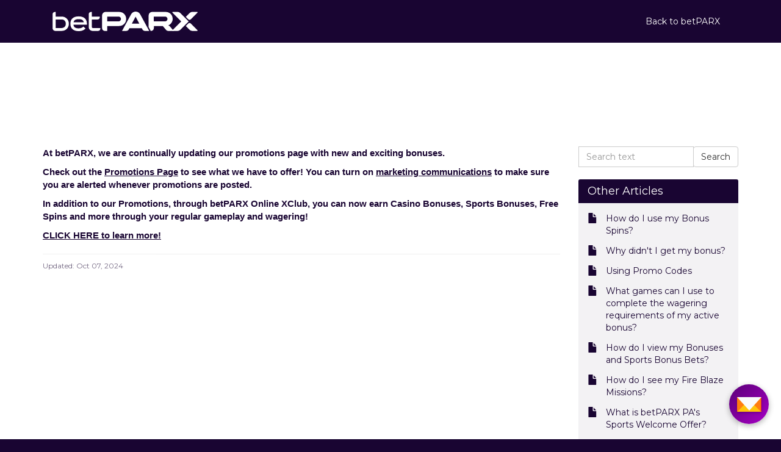

--- FILE ---
content_type: text/html; charset=UTF-8
request_url: https://helpcenter.pa.betparx.com/438363-How-do-I-get-a-bonus
body_size: 6446
content:
<!DOCTYPE html>
<html lang="en-US">
<head>
    <meta name="referrer" content="no-referrer">
	
    <meta charset="utf-8">
    <meta http-equiv="X-UA-Compatible" content="IE=edge">
    <meta name="viewport" content="width=device-width, initial-scale=1">
        <link rel="canonical" href="https://helpcenter.pa.betparx.com/438363-How-do-I-get-a-bonus" />            <link href="/themes/kb/montana/kb.css?v=5.60.2.20260109105047" rel="stylesheet" type="text/css"/>
            <link href="/static/webpack/liveagent-common-bundle/bundle.e3f8621f3498fb9699e2.css" rel="stylesheet" type="text/css"/>
        <link rel="stylesheet" href="index.php?type=css&v=5.60.2.20260109105047&c=1769079016&kbid=jrk1zcot" type="text/css">
            <script src="/static/webpack/liveagent-common-bundle/bundle-374aeb11714fdd5ecc49.esm.js" type="text/javascript" ></script>       
            <script src="/static/webpack/liveagent-common-bundle/stringutils-dfbf3ef97eb5478a04fc.esm.js" type="text/javascript" ></script>       
        <link rel="apple-touch-icon" href="/themes/kb/montana/img/apple-touch-icon.png" />
    <link type="image/x-icon" href="//paparxcasino.ladesk.com/scripts/file.php?view=Y&file=nkkpqbkysc79dqzss0wwr2l5iymw0zid" rel="shortcut icon" />
    <link type="image/x-icon" href="//paparxcasino.ladesk.com/scripts/file.php?view=Y&file=nkkpqbkysc79dqzss0wwr2l5iymw0zid" rel="icon" />    
    <link rel="mask-icon" href="/themes/kb/montana/img/kb-mask-icon.svg" color="#F6921E">
        <script type="text/javascript">
        (function(d, src, c) { var t=d.scripts[d.scripts.length - 1],s=d.createElement('script');s.id='la_x2s6df8d';s.async=true;s.src=src;s.onload=s.onreadystatechange=function(){var rs=this.readyState;if(rs&&(rs!='complete')&&(rs!='loaded')){return;}c(this);};t.parentElement.insertBefore(s,t.nextSibling);})(document,
'https://paparxcasino.ladesk.com/scripts/track.js',
function(e){});
    </script>       
            	<style>
    		@import url('https://fonts.googleapis.com/css2?family=Montserrat&display=swap');

@font-face {font-family: 'MADEOuterSansOutline-Bold';src: url('https://cdn.parxcasino.com/global/fonts/made-outer-sans-outline-bold.eot');src: url('https://cdn.parxcasino.com/global/fonts/made-outer-sans-outline-bold.eot?#iefix') format('embedded-opentype'),url('https://cdn.parxcasino.com/global/fonts/made-outer-sans-outline-bold.woff2') format('woff2'),url('https://cdn.parxcasino.com/global/fonts/made-outer-sans-outline-bold.woff') format('woff'),url('https://cdn.parxcasino.com/global/fonts/made-outer-sans-outline-bold.ttf') format('truetype'),url('https://cdn.parxcasino.com/global/fonts/made-outer-sans-outline-bold.svg#youworkforthem') format('svg');font-weight: normal;font-style: normal;}

@font-face {font-family: 'MADEOuterSans-Bold';src: url('https://cdn.parxcasino.com/global/fonts/made-outer-sans-bold.eot'); src: url('https://cdn.parxcasino.com/global/fonts/made-outer-sans-bold.eot?#iefix') format('embedded-opentype'),url('https://cdn.parxcasino.com/global/fonts/made-outer-sans-bold.woff2') format('woff2'),  url('https://cdn.parxcasino.com/global/fonts/made-outer-sans-bold.woff') format('woff'),url('https://cdn.parxcasino.com/global/fonts/made-outer-sans-bold.ttf') format('truetype'),url('https://cdn.parxcasino.com/global/fonts/made-outer-sans-bold.svg#youworkforthem') format('svg');font-weight: normal;font-style: normal;}

@font-face {font-family: 'MADEOuterSans-Medium';src: url('https://cdn.parxcasino.com/global/fonts/made-outer-sans-medium.eot');src: url('https://cdn.parxcasino.com/global/fonts/made-outer-sans-medium.eot?#iefix') format('embedded-opentype'),   url('https://cdn.parxcasino.com/global/fonts/made-outer-sans-medium.woff2') format('woff2'),url('https://cdn.parxcasino.com/global/fonts/made-outer-sans-medium.woff') format('woff'),url('https://cdn.parxcasino.com/global/fonts/made-outer-sans-medium.ttf') format('truetype'),url('https://cdn.parxcasino.com/global/fonts/made-outer-sans-medium.svg#youworkforthem') format('svg');font-weight: normal;font-style: normal;}

@font-face {font-family: 'MADEOuterSans-Light';src: url('https://cdn.parxcasino.com/global/fonts/made-outer-sans-light.eot');src: url('https://cdn.parxcasino.com/global/fonts/made-outer-sans-light.eot?#iefix') format('embedded-opentype'),url('https://cdn.parxcasino.com/global/fonts/made-outer-sans-light.woff2') format('woff2'),url('https://cdn.parxcasino.com/global/fonts/made-outer-sans-light.woff') format('woff'),url('https://cdn.parxcasino.com/global/fonts/made-outer-sans-light.ttf') format('truetype'),url('https://cdn.parxcasino.com/global/fonts/made-outer-sans-light.svg#youworkforthem') format('svg');font-weight: normal;font-style: normal;}

body {background: #FFFFFF;color:#190532;font-family:'Montserrat',"Helvetica Neue", Helvetica, Arial, sans-serif;}
a {color: #190532; text-decoration:none;}
a:hover,a:focus {color: #190532; text-decoration: underline;}
a:focus {outline: thin dotted;outline: 5px auto -webkit-focus-ring-color;outline-offset: -2px;}
h1,h3 {font-family:'MADEOuterSans-Medium',"Helvetica Neue", Helvetica, Arial, sans-serif !important;letter-spacing:-0.0em;word-spacing:-0.0em;}
p {font-family:'Montserrat',"Helvetica Neue", Helvetica, Arial, sans-serif !important;}
.navbar {background-color: rgba(25, 5, 50, 1.0);}
.navbar div {background-color: rgba(25, 5, 50, 1.0);}
.scrolled .navbar {position:fixed;background-color: rgba(25, 5, 50, 1.0);}
.nav>li>a:hover {background-color: rgba(255, 255, 255, 0.2);}

@media (max-width: 767px) {
 .navbar, .no-scrolled .navbar, .scrolled .navbar {background:#00AEEF;background-color: rgba(25, 5, 50,1.0);}
 .navbar-brand {width:200px !important;}
 .navbar-toggle {padding:19px 10px !important;}
.navbar {display: none;}
}

.scrolled #scroll-top {display: none!important;}
.navbar-nav > li > a {color:#ffffff;}
.navbar-brand {width:240px;}
.jumbotron h1 {letter-spacing: -0.0em !important;word-spacing: -0.0em !important;}
.navbar-toggle .icon-bar {background:#ffffff !important;}
.navbar-nav > li > a {color:#ffffff !important;}
.navbar-nav > li > a:hover {color:#ffffff !important;}

.category-box li a {color:#190532;}
.item-link:before {color:#190532;}
.category-box-title .category-link {color:#190532;}
.category-box-title:before {color:#190532;}

.panel {background-color: rgba(25, 5, 50, 0.05);border:0 !important;}
.list-group-item {background-color: rgba(25, 5, 50, 0);border:0 !important;}
.list-group-item:before {color:#190532;}
.panel-default > .panel-heading {background-color: rgba(25, 5, 50, 1.0);border:0 !important;color:#fff;}

a[href^="tel:"] {color: inherit;}

a.list-group-item:hover, button.list-group-item:hover, a.list-group-item:focus, button.list-group-item:focus{background-color: rgba(25, 5, 50, 0.05);}
a.list-group-item .list-group-item-heading, button.list-group-item .list-group-item-heading{color:#190532;}
a.list-group-item:hover, button.list-group-item:hover, a.list-group-item:focus, button.list-group-item:focus {color:rgba(25, 5, 50, 0.8);}
a.list-group-item, button.list-group-item {color:rgba(25, 5, 50, 0.8);}

.montana #menu-item-login, .montana #menu-item-mytickets {display:none;}

.navbar-toggle {display: none;}
    	</style>
        <title>How do I get a bonus?</title>        <meta property="og:url" content="https://helpcenter.pa.betparx.com/438363-How-do-I-get-a-bonus" />    <meta property="og:title" content="How do I get a bonus?" />    <meta property="og:description" content="At betPARX, we are continually updating our promotions page with new and exciting bonuses.  Check out the [Promotions Page](https://www.pa.betparx.com/promotions) to see what we have to offer! You can" />    <meta property="og:type" content="article" />    <meta property="og:image" content="//paparxcasino.ladesk.com/scripts/file.php?view=Y&file=fdx8hg6q6vlv8elm2a9a8131od51fr49" />        
</head>
<body class="montana  page-article">
    <div id="top"></div>
	
                	<!-- BEGIN NAV -->
    <nav class="navbar">
        <div class="container">
            <a class="navbar-brand KBLogo" href="./"></a>
            <input class="menu-btn" type="checkbox" id="menu-btn"/>
            <label class="menu-icon" for="menu-btn">
                <span class="navicon"></span>
            </label>
            <div id="navbar" class="navbar-collapse">
                <ul id="menu-header-menu" class="nav navbar-nav">
                    <li id="menu-item-mytickets" class="menu-item">
                        <a href="my_tickets#My-Tickets">
                            <span class="glyphicon glyphicon-envelope" aria-hidden="true">My tickets</span>
                        </a>
                    </li>
                    <li id="menu-item-login" class="menu-item">
                        <a href="login">
                            <span class="glyphicon glyphicon-off" aria-hidden="true">Login</span>
                        </a>
                    </li>
                    <li id="" class="menu-item">
                        <a href="https://pa.betparx.com/casino">
                            <span class="" aria-hidden="false">Back to betPARX</span>
                        </a>
                    </li>
                </ul>
            </div>
        </div>
    </nav>
<!-- END NAV -->
    <!-- article -->
<div itemscope itemtype="https://schema.org/Article">
<div class="jumbotron inner-jumbotron jumbotron-inner-fix jumbotron-smaller">
  <div class="container inner-margin-top">
    <div class="row">
      <div class="col-md-12 col-sm-12" style="text-align:center">
        <h1 class="inner-header" itemprop="name">How do I get a bonus?</h1>
        <meta itemprop="author" content="betPARX Contact Center">
		<meta itemprop="headline" content="How do I get a bonus?">   
		<meta itemscope itemprop="mainEntityOfPage" itemType="https://schema.org/WebPage" itemid="https://helpcenter.pa.betparx.com/438363-How-do-I-get-a-bonus"/>
         <span itemprop="publisher" itemscope itemtype="https://schema.org/Organization">    	
    		<meta itemprop="name" content="betPARX Contact Center">
          <span itemscope itemprop="logo" itemtype="https://schema.org/ImageObject">
          	<meta itemprop="url" content="//paparxcasino.ladesk.com/scripts/file.php?view=Y&file=utiszggl4k9o6u0flms0jg6ti8isd4dd">
          	<meta itemprop="width" content="300px">
          	<meta itemprop="height" content="200px">
          </span>		
  		 </span>
        
                <!-- breadcrumbs -->
<p class="breadcrumbs" itemscope itemtype="https://schema.org/BreadcrumbList">
			<span itemprop="itemListElement" itemscope itemtype="https://schema.org/ListItem">
		    		<a itemprop="item" href="./" class="breadcrumb-link">
    			<span itemprop="name">Home</span>
    		</a>
    	    	   <meta itemprop="position" content="1" />
    	</span>
    	    	    <span class="breadcrumb-divider">&gt;</span>
    	 	 
			<span itemprop="itemListElement" itemscope itemtype="https://schema.org/ListItem">
		    		<a itemprop="item" href="https://helpcenter.pa.betparx.com/718715-Bonuses-And-Promotions" class="breadcrumb-link">
    			<span itemprop="name">Bonuses And Promotions</span>
    		</a>
            	   <meta itemprop="position" content="2" />
    	</span>
    	    	    <span class="breadcrumb-divider">&gt;</span>
    	 	 
		<span itemprop="itemListElement" itemscope itemtype="https://schema.org/ListItem">		
        <span itemprop="name">How do I get a bonus?</span>
		<meta itemprop="position" content="3" />							
	</span>
</p>      </div>
    </div>
  </div>
</div>
<div class="container article-page  margin-top margin-bottom">
  <div class="row">
  	<div class="col-md-9">	
   			<div class="article-content ArticleContent" itemprop="articleBody"><p><span class="text-big" style="font-family:Arial, Helvetica, sans-serif;"><strong>At betPARX, we are continually updating our promotions page with new and exciting bonuses.&nbsp;</strong></span></p><p><span class="text-big" style="font-family:Arial, Helvetica, sans-serif;"><strong>Check out the </strong></span><a href="https://www.pa.betparx.com/promotions"><span class="text-big" style="font-family:Arial, Helvetica, sans-serif;"><b id="docs-internal-guid-f89f18cf-7fff-14ce-e609-d71c0a47646f"><strong><u>Promotions Page</u></strong></b></span></a><span class="text-big" style="font-family:Arial, Helvetica, sans-serif;"><strong> to see what we have to offer! You can turn on </strong></span><a href="https://helpcenter.pa.betparx.com/314709-How-do-I-enabledisable-Marketing-Communications?r=1"><span class="text-big" style="font-family:Arial, Helvetica, sans-serif;"><strong><u>marketing communications</u></strong></span></a><span class="text-big" style="font-family:Arial, Helvetica, sans-serif;"><strong> to make sure you are alerted whenever promotions are posted.&nbsp;</strong></span></p><p><span class="text-big" style="font-family:Arial, Helvetica, sans-serif;"><strong>In addition to our Promotions, through betPARX Online XClub, you can now earn Casino Bonuses, Sports Bonuses, Free Spins and more through your regular gameplay and wagering!&nbsp;</strong></span></p><p><a href="https://helpcenter.pa.betparx.com/969488-What-is-the-XClub-Loyalty-Program?r=1"><span class="text-big" style="font-family:Arial, Helvetica, sans-serif;"><strong><u>CLICK HERE to learn more!</u></strong></span></a></p></div>    			
				<div class="Files">
					    			
    			</div>  
          <div class="ArticleInfo">          
          <span itemscope itemprop="image" itemtype="https://schema.org/ImageObject">
          	<meta itemprop="url" content="//paparxcasino.ladesk.com/scripts/file.php?view=Y&file=utiszggl4k9o6u0flms0jg6ti8isd4dd">
          	<meta itemprop="width" content="300px">
          	<meta itemprop="height" content="200px">
          </span>
                          <div class="ArticleUpdated" title="Oct 07, 2024, 07:43 AM">
                <span class="ArticleInfoLabel">Updated:</span> <span class="ArticleInfoValue"><time datetime="2024-10-07" itemprop="dateModified">Oct 07, 2024</time></span>
              </div>
                        <time datetime="2022-02-16" itemprop="datePublished"></time>
          </div>
		</div>			
		<div class="col-md-3">
				<!-- search_box -->
<div class="margin-bottom" itemscope itemtype="https://schema.org/WebSite">
	<meta itemprop="url" content="./" />    <form action="search" method="get" itemprop="potentialAction" itemscope itemtype="https://schema.org/SearchAction">
    	<div class="input-group">
    	<meta itemprop="target" content="search?q={q}"/>
        <input aria-label="Search text" title="Search text" placeholder="Search text" itemprop="query-input" type="text" name="q" value="" class="form-control SearchText" required>
        <input type="hidden" name="pid" value="2308">
        <input type="hidden" name="type" value="search">
        <input type="hidden" name="upid" value="">
      	<span class="input-group-btn">
        	<input class="btn btn-default btn-searchbox" type="submit" value="Search">
      	</span>
	    </div>
    </form>
</div>				<!-- right_other_articles -->
<div class="panel panel-default">
	<div class="panel-heading"><h4>Other Articles</h4></div>
  <ul class="panel-body list-group">
        <li class="list-group-item item-A"><a href="https://helpcenter.pa.betparx.com/330107-How-do-I-use-my-Bonus-Spins" class="article-link article-link-1358" title="How do I use my Bonus Spins?">
        <span class="TitleValue">How do I use my Bonus Spins?</span>
      </a></li>
        <li class="list-group-item item-A"><a href="https://helpcenter.pa.betparx.com/210006-Why-didnt-I-get-my-bonus" class="article-link article-link-2310" title="Why didn&#039;t I get my bonus?">
        <span class="TitleValue">Why didn&#039;t I get my bonus?</span>
      </a></li>
        <li class="list-group-item item-A"><a href="https://helpcenter.pa.betparx.com/161788-Using-Promo-Codes" class="article-link article-link-2754" title="Using Promo Codes">
        <span class="TitleValue">Using Promo Codes</span>
      </a></li>
        <li class="list-group-item item-A"><a href="https://helpcenter.pa.betparx.com/962125-What-games-can-I-use-to-complete-the-wagering-requirements-of-my-active-bonus" class="article-link article-link-1346" title="What games can I use to complete the wagering requirements of my active bonus?">
        <span class="TitleValue">What games can I use to complete the wagering requirements of my active bonus?</span>
      </a></li>
        <li class="list-group-item item-A"><a href="https://helpcenter.pa.betparx.com/756596-How-do-I-view-my-Bonuses-and-Sports-Bonus-Bets" class="article-link article-link-1356" title="How do I view my Bonuses and Sports Bonus Bets?">
        <span class="TitleValue">How do I view my Bonuses and Sports Bonus Bets?</span>
      </a></li>
        <li class="list-group-item item-A"><a href="https://helpcenter.pa.betparx.com/120587-How-do-I-see-my-Fire-Blaze-Missions" class="article-link article-link-6364" title="How do I see my Fire Blaze Missions?">
        <span class="TitleValue">How do I see my Fire Blaze Missions?</span>
      </a></li>
        <li class="list-group-item item-A"><a href="https://helpcenter.pa.betparx.com/519913-What-is-betPARX-PAs-Sports-Welcome-Offer" class="article-link article-link-6242" title="What is betPARX PA&#039;s Sports Welcome Offer?">
        <span class="TitleValue">What is betPARX PA&#039;s Sports Welcome Offer?</span>
      </a></li>
        <li class="list-group-item item-A"><a href="https://helpcenter.pa.betparx.com/382053-I-have-more-than-one-bonus-active-If-I-play-a-game-that-is-eligible-for-both-bonuses-which-wagering-requirement-does-it-count-towards" class="article-link article-link-2306" title="I have more than one bonus active. If I play a game that is eligible for both bonuses, which wagering requirement does it count towards?">
        <span class="TitleValue">I have more than one bonus active. If I play a game that is eligible for both bonuses, which wagering requirement does it count towards?</span>
      </a></li>
        <li class="list-group-item item-A"><a href="https://helpcenter.pa.betparx.com/139890-What-does-a-wagering-requirement-mean" class="article-link article-link-1350" title="What does a wagering requirement mean?">
        <span class="TitleValue">What does a wagering requirement mean?</span>
      </a></li>
        <li class="list-group-item item-A"><a href="https://helpcenter.pa.betparx.com/283296-How-do-I-cancelopt-out-of-a-bonus" class="article-link article-link-1348" title="How do I cancel/opt-out of a bonus?">
        <span class="TitleValue">How do I cancel/opt-out of a bonus?</span>
      </a></li>
    </ul>
  </div>
		</div>
	</div>
</div>
</div>
<script type="text/javascript">

    var searchId = document.location.hash.replace('#', '');
    var headTag = document.getElementsByTagName("head").item(0);
    var scriptTag = document.createElement("script");
    scriptTag.setAttribute("type", "text/javascript");
    scriptTag.setAttribute("src", "/track.php?id=2308&searchId="+searchId);
    headTag.appendChild(scriptTag);

</script>		<footer>
					<!-- BEGIN FOOTER HTML -->
<footer>
	<div class="footer-links">
		<div class="container">
			<div class="row">
				<div class="col-md-4 col-sm-6">
					<div class="product-desc">
						<h5>About<br/><br><ul></ul><br><span style="font-size:12px;color:rgba(255,255,255,0.8);">This site has been authorized by the State of Pennsylvania, Gaming Control Board for use by registered users physically present in Pennsylvania. ©2021 Greenwood Gaming & Entertainment, Inc. 2999 Street Road, Bensalem, PA 19020. This website utilizes United States Patent No. 8,821,296 dated September 2, 2014. PARX Casino License Number - 1239
</span></h5>
					</div>
				</div>
				<div class="col-md-4 col-sm-6">
					<div class="product-links">
						<h5>Contact<br/><br><ul></ul><br><span style="font-size:12px;color:rgba(255,255,255,0.8);">
<b>Chat Support:</b> Chat Support is available daily from 10am until Midnight EST<br><br><b>Phone Support:</b> Phone Support is available between the hours of 12:00 pm and 8:00 pm Eastern Time. To contact betPARX PA via phone, dial 1-833-472-7972<br><br><b>Email Support:</b> Customer Support can be reached via email at <a style="color: rgba(255,255,255,0.8);" href="mailto:pasupport@betparx.com?subject=betPARX Support Request">pasupport@betparx.com</a></span></h5>
					</div>
				</div>
				<div class="col-md-4 col-sm-6">
					<!-- right_popular_list -->
	<div class="popular-links">
		<h5>Most Popular Articles</h5>
									<ul>   
									<li><a href="https://helpcenter.pa.betparx.com/104561-Live-Chat-Support" class="article-link article-link-1238" title="Live Chat Support">Live Chat Support</a></li>
									<li><a href="https://helpcenter.pa.betparx.com/700275-Phone-Support" class="article-link article-link-1236" title="Phone Support">Phone Support</a></li>
									<li><a href="https://helpcenter.pa.betparx.com/814739-Email-Support" class="article-link article-link-1240" title="Email Support">Email Support</a></li>
									<li><a href="https://helpcenter.pa.betparx.com/270175-How-long-does-a-withdrawal-take" class="article-link article-link-1370" title="How long does a withdrawal take?">How long does a withdrawal take?</a></li>
									<li><a href="https://helpcenter.pa.betparx.com/087867-What-withdrawal-methods-are-available-and-how-do-I-initiate-a-withdrawal" class="article-link article-link-1372" title="What withdrawal methods are available and how do I initiate a withdrawal?">What withdrawal methods are available and how do I initiate a withdrawal?</a></li>
									<li><a href="https://helpcenter.pa.betparx.com/330107-How-do-I-use-my-Bonus-Spins" class="article-link article-link-1358" title="How do I use my Bonus Spins?">How do I use my Bonus Spins?</a></li>
									<li><a href="https://helpcenter.pa.betparx.com/724276-Tax-Documents" class="article-link article-link-4354" title="Tax Documents">Tax Documents</a></li>
									<li><a href="https://helpcenter.pa.betparx.com/210006-Why-didnt-I-get-my-bonus" class="article-link article-link-2310" title="Why didn&#039;t I get my bonus?">Why didn&#039;t I get my bonus?</a></li>
									<li><a href="https://helpcenter.pa.betparx.com/426833-How-do-I-change-my-Personal-Account-information" class="article-link article-link-1406" title="How do I change my Personal Account information?">How do I change my Personal Account information?</a></li>
									<li><a href="https://helpcenter.pa.betparx.com/785799-How-do-I-make-a-Cage-Withdrawal" class="article-link article-link-362" title="How do I make a Cage Withdrawal?">How do I make a Cage Withdrawal?</a></li>
								</ul>
						</div>

				</div>
			</div>
		</div>
	</div>
</footer>
<!-- END FOOTER HTML -->
					<div class="footer-container">
				<div class="container">
					<div class="AppBrandProductWidget" style="display:inline-block; vertical-align:middle; font-size:11px; font-weight:normal; color:inherit; line-height:16px; height:16px; white-space:nowrap;"><span class="AppBrandProductLabel" style="line-height:16px; vertical-align: middle; font-family:Arial,Verdana,san-serif; font-size:11px;  font-weight:normal; color:inherit;">Powered by</span> <a class="AppBrandProductLink" target="_blank" href="https://www.liveagent.com/help-desk-software/?utm_source=contactform&utm_medium=referral&utm_campaign=" title="Better customer service starts now" style="line-height:16px; vertical-align:middle; font-family:Arial,Verdana,san-serif; font-size:11px;  font-weight:normal; text-decoration:none; color:inherit"><object style="display:inline-block; opacity:0.7; line-height:16px; width:16px; height:16px; vertical-align:top;"><svg version="1.1" id="Layer_1" xmlns="http://www.w3.org/2000/svg" xmlns:xlink="http://www.w3.org/1999/xlink" x="0px" y="0px" width="16px" height="16px" viewBox="0 -9 16 16" enable-background="new 0 -9 16 16" xml:space="preserve"><g><path d="M2.445-0.419c0-0.487,0.248-1.564,1.167-1.564c0.772,0,1.158,0.506,1.158,1.519c0,1.093-0.386,1.64-1.158,1.64 C2.833,1.174,2.445,0.644,2.445-0.419z M8.414,4.338C7.496,5.432,6.44,6.669,5.083,6.667c0.513-0.71,0.872-1.568,1.141-2.455         c-3.305-0.524-5.765-2.51-5.765-4.881c0-1.152,0.813-3.455,3.462-3.455c2.167,0,3.718,1.729,3.718,3.697 c0,1.506-0.705,2.045-1.106,2.045c-0.467,0-0.7-0.336-0.7-1.008v-3.458H4.831v0.309C4.534-2.82,4.128-2.96,3.612-2.96 c-1.921,0-2.235,1.927-2.235,2.541c0,0.826,0.431,2.571,2.235,2.571c0.587,0,1.066-0.201,1.438-0.602    c0.306,0.688,0.8,1.03,1.483,1.03c0.849,0,2.069-0.714,2.069-3.007c0-3.368-3.049-4.702-4.082-4.702 c5.584-1.76,10.939,1.016,10.939,4.459C15.459,2,12.344,4.181,8.414,4.338z"/></g></svg></object><b class='AppBrandProductName'>betPARX</b></a></div>
				</div>
			</div>
		</footer>
	<a href="#top" id="scroll-top"><span class="glyphicon glyphicon-chevron-up"></span></a>
    <script src="/themes/kb/montana/js/fixedmenu.js?v=5.60.2.20260109105047"></script>
    <script type="text/javascript">
(function(d, src, c) { var t=d.scripts[d.scripts.length - 1],s=d.createElement('script');s.id='la_x2s6df8d';s.async=true;s.src=src;s.onload=s.onreadystatechange=function(){var rs=this.readyState;if(rs&&(rs!='complete')&&(rs!='loaded')){return;}c(this);};t.parentElement.insertBefore(s,t.nextSibling);})(document,
'https://paparxcasino.ladesk.com/scripts/track.js',
function(e){ LiveAgent.createButton('itxa271h', e); });
</script>
</body>
</html>

--- FILE ---
content_type: text/html; charset=utf-8
request_url: https://paparxcasino.ladesk.com/scripts/generateWidget.php?v=5.60.2.20260109105047&t=1769158472&cwid=itxa271h
body_size: 12872
content:
<!DOCTYPE html>
<html lang="en-US">
    <head>
        <meta http-equiv="content-type" content="text/html; charset=utf-8"/>
        <meta http-Equiv="Cache-Control" Content="no-cache"/>
        <meta http-Equiv="Pragma" Content="no-cache"/>
        <meta http-Equiv="Expires" Content="0"/>
        <meta name="robots" content="none"/>
        <meta name="referrer" content="no-referrer">
        <meta name="viewport" content="width=device-width, initial-scale=1, maximum-scale=1">
        <title></title>
                    <link href="/themes/contact/ascent/contact.css?v=5.60.2.20260109105047" rel="stylesheet" type="text/css"/>
                    <link href="/static/webpack/liveagent-common-bundle/bundle.e3f8621f3498fb9699e2.css" rel="stylesheet" type="text/css"/>
                                            <style>
                    .ContactHeader {height:125px;}
.ContactBody {top:125px;}

  .CloseButton {background:url('/themes/contact/_common_templates/img/form-cross-black.svg') no-repeat; opacity:0.6; background-size:contain;}
  .CloseButton:hover {opacity:0.9;}
body {font-family:"Lucida grande","Lucida Sans Unicode",Arial, Verdana;}
input, textarea {font-family:Arial,Verdana,Helvetica,Geneva,sans-serif;}
.SuggestionVotesBox .Status {font-family:Arial,Verdana;}body::-webkit-scrollbar {
    -webkit-appearance: none;
    width: 12px;
    height: 12px;
    border-radius: 10px;
    background-color: rgba(200, 200, 200, 0.3);
    -webkit-box-shadow: inset 1px 1px 2px rgba(0, 0, 0, 0.25), inset 0 -1px 0 rgba(0, 0, 0, 0.07);
}
body::-webkit-scrollbar-thumb {
    background-color: rgba(0, 0, 0, 0.2);
    border-radius: 10px;
    -webkit-box-shadow: 0 1px 2px rgba(0, 0, 0, 0.1);
}
body::-webkit-scrollbar-button {
    width: 0;
    height: 0;
    display: none;
}
body::-webkit-scrollbar-corner {
    background-color: transparent;
}

.Button.Send:before,
.Button.Chat:before,
.Button.Call:before {
    content: url('data:image/svg+xml,%3Csvg%20xmlns%3D%22http%3A%2F%2Fwww.w3.org%2F2000%2Fsvg%22%20xmlns%3Axlink%3D%22http%3A%2F%2Fwww.w3.org%2F1999%2Fxlink%22%20x%3D%220px%22%20y%3D%220px%22%0A%09%20viewBox%3D%220%200%20100%20100%22%20enable-background%3D%22new%200%200%20100%20100%22%20xml%3Aspace%3D%22preserve%22%3E%0A%3Cstyle%20type%3D%22text%2Fcss%22%3E%0A%09.st0%7Bfill%3A%235A0078%3B%7D%0A%3C%2Fstyle%3E%09%20%0A%3Cpolygon%20class%3D%22st0%22%20points%3D%2235.1%2C37.2%2035.1%2C47.2%2056.4%2C50%2035.1%2C52.8%2035.1%2C62.8%2064.9%2C50%20%22%2F%3E%0A%3C%2Fsvg%3E');
    border-color:#5A0078;
}

.Button.Send:after,
.Button.Chat:after,
.Button.Call:after {
    background: #5A0078;
    content: url('/themes/contact/ascent/img/form-arrow-send.svg');
}

.Button.SuccessCloseButton:before {
    content: url('data:image/svg+xml,%3Csvg%20xmlns%3D%22http%3A%2F%2Fwww.w3.org%2F2000%2Fsvg%22%20xmlns%3Axlink%3D%22http%3A%2F%2Fwww.w3.org%2F1999%2Fxlink%22%20x%3D%220px%22%20y%3D%220px%22%0A%09%20viewBox%3D%220%200%2016%2016%22%20style%3D%22enable-background%3Anew%200%200%2016%2016%3B%22%20xml%3Aspace%3D%22preserve%22%3E%0A%3Cstyle%20type%3D%22text%2Fcss%22%3E%0A%09.st0%7Bfill%3A%235A0078%3B%7D%0A%3C%2Fstyle%3E%0A%3Cg%3E%0A%09%3Cpath%20class%3D%22st0%22%20d%3D%22M16%2C1.6L14.4%2C0L8%2C6.4L1.6%2C0L0%2C1.6L6.4%2C8L0%2C14.4L1.6%2C16L8%2C9.6l6.4%2C6.4l1.6-1.6L9.6%2C8L16%2C1.6z%22%2F%3E%0A%3C%2Fg%3E%0A%3C%2Fsvg%3E');
}

.Button.SuccessCloseButton:after {
    background: #5A0078;
    content: url('data:image/svg+xml,%3Csvg%20xmlns%3D%22http%3A%2F%2Fwww.w3.org%2F2000%2Fsvg%22%20xmlns%3Axlink%3D%22http%3A%2F%2Fwww.w3.org%2F1999%2Fxlink%22%20x%3D%220px%22%20y%3D%220px%22%0A%09%20viewBox%3D%220%200%2016%2016%22%20style%3D%22enable-background%3Anew%200%200%2016%2016%3B%22%20xml%3Aspace%3D%22preserve%22%3E%0A%3Cstyle%20type%3D%22text%2Fcss%22%3E%0A%09.st0%7Bfill%3A%23ffffff%3B%7D%0A%3C%2Fstyle%3E%0A%3Cg%3E%0A%09%3Cpath%20class%3D%22st0%22%20d%3D%22M16%2C1.6L14.4%2C0L8%2C6.4L1.6%2C0L0%2C1.6L6.4%2C8L0%2C14.4L1.6%2C16L8%2C9.6l6.4%2C6.4l1.6-1.6L9.6%2C8L16%2C1.6z%22%2F%3E%0A%3C%2Fg%3E%0A%3C%2Fsvg%3E');
}

.spaceShadow {
	background: #5A0078;
	background: -webkit-linear-gradient(bottom left,#5A0078,#A700C4);
	background: -o-linear-gradient(right top,#5A0078,#A700C4);
	background: -moz-linear-gradient(right top,#5A0078,#A700C4);
	background: linear-gradient(to right top,#5A0078,#A700C4);
	
}
.CloseButton:after {
	background: url('data:image/svg+xml,%3Csvg%20xmlns%3D%22http%3A%2F%2Fwww.w3.org%2F2000%2Fsvg%22%20xmlns%3Axlink%3D%22http%3A%2F%2Fwww.w3.org%2F1999%2Fxlink%22%20x%3D%220px%22%20y%3D%220px%22%0A%09%20viewBox%3D%220%200%2016%2016%22%20style%3D%22enable-background%3Anew%200%200%2016%2016%3B%22%20xml%3Aspace%3D%22preserve%22%3E%0A%3Cstyle%20type%3D%22text%2Fcss%22%3E%0A%09.st0%7Bfill%3A%23FFFFFF%3B%7D%0A%3C%2Fstyle%3E%0A%3Cg%3E%0A%09%3Cpath%20class%3D%22st0%22%20d%3D%22M16%2C1.6L14.4%2C0L8%2C6.4L1.6%2C0L0%2C1.6L6.4%2C8L0%2C14.4L1.6%2C16L8%2C9.6l6.4%2C6.4l1.6-1.6L9.6%2C8L16%2C1.6z%22%2F%3E%0A%3C%2Fg%3E%0A%3C%2Fsvg%3E') no-repeat center center / contain;
}
.InputFileView .DiscardButton {
	background: url('data:image/svg+xml,%3Csvg%20xmlns%3D%22http%3A%2F%2Fwww.w3.org%2F2000%2Fsvg%22%20xmlns%3Axlink%3D%22http%3A%2F%2Fwww.w3.org%2F1999%2Fxlink%22%20x%3D%220px%22%20y%3D%220px%22%0A%09%20viewBox%3D%220%200%2016%2016%22%20style%3D%22enable-background%3Anew%200%200%2016%2016%3B%22%20xml%3Aspace%3D%22preserve%22%3E%0A%3Cstyle%20type%3D%22text%2Fcss%22%3E%0A%09.st0%7Bfill%3A%23FFFFFF%3B%7D%0A%3C%2Fstyle%3E%0A%3Cg%3E%0A%09%3Cpath%20class%3D%22st0%22%20d%3D%22M16%2C1.6L14.4%2C0L8%2C6.4L1.6%2C0L0%2C1.6L6.4%2C8L0%2C14.4L1.6%2C16L8%2C9.6l6.4%2C6.4l1.6-1.6L9.6%2C8L16%2C1.6z%22%2F%3E%0A%3C%2Fg%3E%0A%3C%2Fsvg%3E') no-repeat center center / contain;
}
.g-ListBoxButton {
	background: url('data:image/svg+xml,%3Csvg%20xmlns%3D%22http%3A%2F%2Fwww.w3.org%2F2000%2Fsvg%22%20xmlns%3Axlink%3D%22http%3A%2F%2Fwww.w3.org%2F1999%2Fxlink%22%20x%3D%220px%22%20y%3D%220px%22%0A%09%20viewBox%3D%220%200%2016%2016%22%20enable-background%3D%22new%200%200%2016%2016%22%20xml%3Aspace%3D%22preserve%22%3E%0A%3Cg%3E%0A%09%3Cpolygon%20fill%3D%22%23FFFFFF%22%20points%3D%220%2C4%208%2C12%2016%2C4%20%09%22%2F%3E%0A%3C%2Fg%3E%0A%3C%2Fsvg%3E') no-repeat;
}
.KbSidePanel-icon, .PopupPanelClose {
	background: url('data:image/svg+xml,%3Csvg%20xmlns%3D%22http%3A%2F%2Fwww.w3.org%2F2000%2Fsvg%22%20xmlns%3Axlink%3D%22http%3A%2F%2Fwww.w3.org%2F1999%2Fxlink%22%20x%3D%220px%22%20y%3D%220px%22%0A%09%20viewBox%3D%220%200%2016%2016%22%20enable-background%3D%22new%200%200%2016%2016%22%20xml%3Aspace%3D%22preserve%22%3E%0A%3Cg%20opacity%3D%220.5%22%3E%0A%09%3Cpath%20fill%3D%22%23FFFFFF%22%20d%3D%22M12.8%2C1.6L11.2%2C0l-8%2C8l8%2C8l1.6-1.6L6.4%2C8L12.8%2C1.6z%22%2F%3E%0A%3C%2Fg%3E%0A%3C%2Fsvg%3E') no-repeat center center;
}
.PopupPanelClose:hover{background-position: center center}
.PopOutButton {
	background:url('data:image/svg+xml,%3Csvg%20version%3D%221.1%22%20id%3D%22Layer_1%22%20xmlns%3D%22http%3A%2F%2Fwww.w3.org%2F2000%2Fsvg%22%20xmlns%3Axlink%3D%22http%3A%2F%2Fwww.w3.org%2F1999%2Fxlink%22%20x%3D%220px%22%20y%3D%220px%22%0A%09%20viewBox%3D%220%200%2016%2016%22%20enable-background%3D%22new%200%200%2016%2016%22%20xml%3Aspace%3D%22preserve%22%3E%0A%3Cstyle%3E%0A%20.st0%20%7Bfill%3A%23FFFFFF%7D%0A%3C%2Fstyle%3E%0A%3Cg%3E%0A%09%3Cpath%20class%3D%22st0%22%20d%3D%22M13.8%2C13.4H2.6V2.2h5.6V0.6H2.6C1.7%2C0.6%2C1%2C1.3%2C1%2C2.2v11.2C1%2C14.3%2C1.7%2C15%2C2.6%2C15h11.2c0.9%2C0%2C1.6-0.7%2C1.6-1.6V7.8h-1.6V13.4z%0A%09%09%20M9.8%2C0.6v1.6h2.9L4.8%2C10L6%2C11.2l7.8-7.8v2.9h1.6V0.6H9.8z%20M9.8%2C0.6%22%2F%3E%0A%3C%2Fg%3E%0A%3C%2Fsvg%3E') no-repeat center center;
}
.PopOutButton:hover {background-position: center center}

.E_KbArticleBody {font-size: 14px;margin:0;color:#fff}
.KBPadding {padding: 20px 50px; word-wrap: break-word;}

.KbResult:hover {
	background-color: #5A0078;
	border-top: 1px solid #5A0078;
	border-bottom: 1px solid #5A0078;
}
#kbCounter {background: #5A0078; color: #fff}
.Kb-counterWithKb {border-color:#5A0078;}
.Kb-counterWithKb:before {background: url('data:image/svg+xml,%3Csvg%20xmlns%3D%22http%3A%2F%2Fwww.w3.org%2F2000%2Fsvg%22%20xmlns%3Axlink%3D%22http%3A%2F%2Fwww.w3.org%2F1999%2Fxlink%22%20x%3D%220px%22%20y%3D%220px%22%0A%09%20viewBox%3D%220%200%2016%2016%22%20style%3D%22enable-background%3Anew%200%200%2016%2016%3B%22%20xml%3Aspace%3D%22preserve%22%3E%0A%3Cstyle%20type%3D%22text%2Fcss%22%3E%0A%09.st0%7Bfill%3A%235A0078%3B%7D%0A%3C%2Fstyle%3E%0A%3Cg%3E%0A%09%3Cg%3E%0A%09%09%3Cpath%20class%3D%22st0%22%20d%3D%22M2.9%2C8.8v2.9L8%2C14.5l5.1-2.7V8.8L8%2C11.7L2.9%2C8.8z%20M8%2C1.5L0%2C5.8l8%2C4.3l6.5-3.6v5.1H16V5.8L8%2C1.5z%22%2F%3E%0A%09%3C%2Fg%3E%0A%3C%2Fg%3E%0A%3C%2Fsvg%3E') no-repeat center center;}
.g-ListBoxPopup .g-TableRow, 
.ContentPanel .DataPanel {color:#5A0078; background: #fff}
.g-ListBoxPopup .g-TableRow-focused, 
.g-ListBoxPopup .g-TableRow-focused:first-child {color: #FFF; background: #5A0078 !important}
.g-ListBoxPopup {border-color: #fff;background: #fff;}
.g-ListBoxPopup .g-TableRow {border-color: rgba(255,255,255,0.5)}
/*img {max-width: 100%;height: auto}*/
.Avatar.AvatarUnknown {background:url('data:image/svg+xml,%3Csvg%20xmlns%3D%22http%3A%2F%2Fwww.w3.org%2F2000%2Fsvg%22%20xmlns%3Axlink%3D%22http%3A%2F%2Fwww.w3.org%2F1999%2Fxlink%22%20x%3D%220px%22%20y%3D%220px%22%0A%09%20viewBox%3D%220%200%2016%2016%22%20style%3D%22enable-background%3Anew%200%200%2016%2016%3B%22%20xml%3Aspace%3D%22preserve%22%3E%0A%20%3Cstyle%20type%3D%22text%2Fcss%22%3E%0A%09.st0%7Bfill%3A%23FFFFFF%7D%09%0A%3C%2Fstyle%3E%0A%3Cg%3E%0A%09%3Cpath%20class%3D%22st0%22%20d%3D%22M15.5%2C14.8l-0.7-2.5c0-0.1-0.1-0.1-0.1-0.1c-0.4-1.4-1.6-2.4-2.9-2.8l-0.2%2C0c-0.3-0.1-0.7%2C0-0.9%2C0.3%0A%09%09C10%2C10.4%2C9%2C10.5%2C8%2C10.5c-1%2C0-2-0.1-2.7-0.9C5%2C9.3%2C4.7%2C9.2%2C4.4%2C9.3L4.1%2C9.4c-1.1%2C0.3-1.9%2C0.9-2.5%2C1.8l-0.3%2C0.7%0A%09%09c-0.1%2C0.1-0.1%2C0.2-0.1%2C0.4l-0.7%2C2.5c-0.1%2C0.3%2C0%2C0.6%2C0.2%2C0.8C0.8%2C15.9%2C1.1%2C16%2C1.4%2C16h13.2c0.3%2C0%2C0.6-0.1%2C0.8-0.4%0A%09%09C15.6%2C15.4%2C15.6%2C15.1%2C15.5%2C14.8z%22%2F%3E%0A%09%3Cpath%20class%3D%22st0%22%20d%3D%22M8.1%2C9.3c2%2C0%2C3.9-2.5%2C3.9-5.4c0%2C0%2C0%2C0%2C0-0.1C12%2C1.7%2C10.3%2C0%2C8.1%2C0C6.7%2C0%2C5.5%2C0.7%2C4.9%2C1.8L4.5%2C2.4c-0.2%2C0.5-0.3%2C1-0.3%2C1.5%0A%09%09c0%2C0%2C0%2C0%2C0%2C0.1C4.3%2C6.9%2C6%2C9.3%2C8.1%2C9.3z%20M11.3%2C3.9C11.3%2C3.9%2C11.3%2C3.9%2C11.3%2C3.9c0%2C2.6-1.5%2C4.8-3.2%2C4.8c-1.6%2C0-3.1-2-3.2-4.5%0A%09%09c0.4%2C0.1%2C0.9%2C0.1%2C1.3%2C0.1c0.7%2C0%2C1.3-0.1%2C1.9-0.3C8.6%2C3.8%2C9%2C3.4%2C9.3%2C3c0.4%2C0.4%2C1%2C0.6%2C1.5%2C0.6c0.1%2C0%2C0.3%2C0%2C0.4-0.1%0A%09%09C11.3%2C3.7%2C11.3%2C3.8%2C11.3%2C3.9z%22%2F%3E%0A%3C%2Fg%3E%0A%3C%2Fsvg%3E') no-repeat center center;}
.FilePreview:before {background:url('data:image/svg+xml,%3Csvg%20xmlns%3D%22http%3A%2F%2Fwww.w3.org%2F2000%2Fsvg%22%20xmlns%3Axlink%3D%22http%3A%2F%2Fwww.w3.org%2F1999%2Fxlink%22%20x%3D%220px%22%20y%3D%220px%22%0A%09%20viewBox%3D%220%200%2016%2016%22%20style%3D%22enable-background%3Anew%200%200%2016%2016%3B%22%20xml%3Aspace%3D%22preserve%22%3E%0A%3Cstyle%20type%3D%22text%2Fcss%22%3E%0A%20%20.st0%20%7Bfill%3A%23FFFFFF%7D%0A%3C%2Fstyle%3E%0A%3Cg%3E%0A%09%3Cpath%20class%3D%22st0%22%20d%3D%22M14.5%2C5.1L14.5%2C5.1c0%2C0%2C0-0.1%2C0-0.1c0%2C0%2C0%2C0%2C0%2C0c0%2C0-0.1-0.1-0.1-0.1L9.6%2C0.2c0%2C0-0.1-0.1-0.1-0.1c0%2C0%2C0%2C0%2C0%2C0%0A%09%09C9.4%2C0%2C9.3%2C0%2C9.2%2C0H2.1C1.8%2C0%2C1.5%2C0.3%2C1.5%2C0.6v14.8c0%2C0.3%2C0.3%2C0.6%2C0.6%2C0.6h11.8c0.3%2C0%2C0.6-0.3%2C0.6-0.6V5.3%0A%09%09C14.5%2C5.2%2C14.5%2C5.2%2C14.5%2C5.1L14.5%2C5.1z%20M12.5%2C4.7H9.8V2l1.4%2C1.4L12.5%2C4.7z%20M2.7%2C14.8V1.2h6v4.1c0%2C0.3%2C0.3%2C0.6%2C0.6%2C0.6h4.1v9H2.7z%0A%09%09%20M2.7%2C14.8%22%2F%3E%0A%3C%2Fg%3E%0A%3C%2Fsvg%3E') no-repeat center center;}
.DepartmentOffline .AcceptIcon:before {background: url('data:image/svg+xml,%3Csvg%20xmlns%3D%22http%3A%2F%2Fwww.w3.org%2F2000%2Fsvg%22%20xmlns%3Axlink%3D%22http%3A%2F%2Fwww.w3.org%2F1999%2Fxlink%22%20x%3D%220px%22%20y%3D%220px%22%0A%09%20viewBox%3D%220%200%2016%2011.7%22%20xml%3Aspace%3D%22preserve%22%3E%0A%3Cstyle%20type%3D%22text%2Fcss%22%3E.st0%20%7Bfill%3A%235A0078%7D%3C%2Fstyle%3E%0A%3Cg%3E%0A%09%09%3Cpath%20class%3D%22st0%22%20d%3D%22M16%2C10.8c0-0.1%2C0-0.1%2C0-0.2V1.1c0-0.1%2C0-0.2%2C0-0.2l-5.5%2C4.9L16%2C10.8z%22%2F%3E%0A%09%09%3Cpath%20class%3D%22st0%22%20d%3D%22M8%2C8.1L6.4%2C6.7l-5.6%2C5h14.3l-5.6-5L8%2C8.1z%22%2F%3E%0A%09%09%3Cpath%20class%3D%22st0%22%20d%3D%22M0.9%2C0L8%2C6.4L15.1%2C0h-0.1H0.9L0.9%2C0z%22%2F%3E%0A%09%09%3Cpath%20class%3D%22st0%22%20d%3D%22M0%2C0.9C0%2C1%2C0%2C1.1%2C0%2C1.1v9.4c0%2C0.1%2C0%2C0.1%2C0%2C0.2l5.5-4.9L0%2C0.9z%22%2F%3E%0A%3C%2Fg%3E%0A%3C%2Fsvg%3E') no-repeat;}
.DepartmentOnline .AcceptIcon:before {background: url('data:image/svg+xml,%3Csvg%20xmlns%3D%22http%3A%2F%2Fwww.w3.org%2F2000%2Fsvg%22%20xmlns%3Axlink%3D%22http%3A%2F%2Fwww.w3.org%2F1999%2Fxlink%22%20x%3D%220px%22%20y%3D%220px%22%0A%09%20viewBox%3D%220%200%2016%2016%22%20xml%3Aspace%3D%22preserve%22%3E%0A%3Cstyle%20type%3D%22text%2Fcss%22%3E%0A%09.st0%7Bfill%3A%235A0078%3B%7D%0A%3C%2Fstyle%3E%0A%3Cg%3E%0A%09%3Cg%3E%0A%09%09%3Cpath%20class%3D%22st0%22%20d%3D%22M15.2%2C3.2h-1.6v7.2H3.2V12c0%2C0.4%2C0.3%2C0.8%2C0.7%2C0.8H4h8.8L16%2C16V4C16%2C3.6%2C15.7%2C3.2%2C15.2%2C3.2%0A%09%09%09C15.3%2C3.2%2C15.2%2C3.2%2C15.2%2C3.2z%20M12%2C8V0.8C12%2C0.4%2C11.7%2C0%2C11.3%2C0h-0.1H0.8C0.4%2C0%2C0%2C0.3%2C0%2C0.7v0.1V12l3.2-3.2h8C11.6%2C8.8%2C12%2C8.5%2C12%2C8%0A%09%09%09C12%2C8.1%2C12%2C8%2C12%2C8z%22%2F%3E%0A%09%3C%2Fg%3E%0A%3C%2Fg%3E%0A%3C%2Fsvg%3E') no-repeat;}
.DepartmentOffline.g-TableRow-focused .AcceptIcon:before {background: url('data:image/svg+xml,%3Csvg%20xmlns%3D%22http%3A%2F%2Fwww.w3.org%2F2000%2Fsvg%22%20xmlns%3Axlink%3D%22http%3A%2F%2Fwww.w3.org%2F1999%2Fxlink%22%20x%3D%220px%22%20y%3D%220px%22%0A%09%20viewBox%3D%220%200%2016%2011.7%22%20xml%3Aspace%3D%22preserve%22%3E%0A%3Cstyle%20type%3D%22text%2Fcss%22%3E.st0%20%7Bfill%3A%23FFFFFF%7D%3C%2Fstyle%3E%0A%3Cg%3E%0A%09%09%3Cpath%20class%3D%22st0%22%20d%3D%22M16%2C10.8c0-0.1%2C0-0.1%2C0-0.2V1.1c0-0.1%2C0-0.2%2C0-0.2l-5.5%2C4.9L16%2C10.8z%22%2F%3E%0A%09%09%3Cpath%20class%3D%22st0%22%20d%3D%22M8%2C8.1L6.4%2C6.7l-5.6%2C5h14.3l-5.6-5L8%2C8.1z%22%2F%3E%0A%09%09%3Cpath%20class%3D%22st0%22%20d%3D%22M0.9%2C0L8%2C6.4L15.1%2C0h-0.1H0.9L0.9%2C0z%22%2F%3E%0A%09%09%3Cpath%20class%3D%22st0%22%20d%3D%22M0%2C0.9C0%2C1%2C0%2C1.1%2C0%2C1.1v9.4c0%2C0.1%2C0%2C0.1%2C0%2C0.2l5.5-4.9L0%2C0.9z%22%2F%3E%0A%3C%2Fg%3E%0A%3C%2Fsvg%3E') no-repeat;}
.DepartmentOnline.g-TableRow-focused .AcceptIcon:before {background: url('data:image/svg+xml,%3Csvg%20xmlns%3D%22http%3A%2F%2Fwww.w3.org%2F2000%2Fsvg%22%20xmlns%3Axlink%3D%22http%3A%2F%2Fwww.w3.org%2F1999%2Fxlink%22%20x%3D%220px%22%20y%3D%220px%22%0A%09%20viewBox%3D%220%200%2016%2016%22%20xml%3Aspace%3D%22preserve%22%3E%0A%3Cstyle%20type%3D%22text%2Fcss%22%3E%0A%09.st0%7Bfill%3A%23FFFFFF%3B%7D%0A%3C%2Fstyle%3E%0A%3Cg%3E%0A%09%3Cg%3E%0A%09%09%3Cpath%20class%3D%22st0%22%20d%3D%22M15.2%2C3.2h-1.6v7.2H3.2V12c0%2C0.4%2C0.3%2C0.8%2C0.7%2C0.8H4h8.8L16%2C16V4C16%2C3.6%2C15.7%2C3.2%2C15.2%2C3.2%0A%09%09%09C15.3%2C3.2%2C15.2%2C3.2%2C15.2%2C3.2z%20M12%2C8V0.8C12%2C0.4%2C11.7%2C0%2C11.3%2C0h-0.1H0.8C0.4%2C0%2C0%2C0.3%2C0%2C0.7v0.1V12l3.2-3.2h8C11.6%2C8.8%2C12%2C8.5%2C12%2C8%0A%09%09%09C12%2C8.1%2C12%2C8%2C12%2C8z%22%2F%3E%0A%09%3C%2Fg%3E%0A%3C%2Fg%3E%0A%3C%2Fsvg%3E') no-repeat;}

                </style>
                                        <script src="/static/webpack/liveagent-common-bundle/bundle-374aeb11714fdd5ecc49.esm.js" type="text/javascript" ></script>       
                    <script src="/static/webpack/liveagent-common-bundle/stringutils-dfbf3ef97eb5478a04fc.esm.js" type="text/javascript" ></script>       
                        <script type="text/javascript">
            window.LiveAgentTrackerXD=function(){var e,r,t="LA_POSTMESSAGE",n=1,a=this;return{postMessage:function(e,r,s){if(r){"string"==typeof e&&(e=[e]);var o=t+JSON.stringify(e);s=s||parent,a.postMessage?s.postMessage(o,"*"):s.location=r.replace(/#.*$/,"")+"#"+ +new Date+n+++"&"+o}},receiveMessage:function(n){var s=function(e){try{if(e.data.toString().substr(0,14)!==t)return;var r=e.data.slice(14),a=function(e){var r=e.match(/:\/\/(www[0-9]?\.)?(.[^/:]+)/i);return null!=r&&r.length>2&&"string"==typeof r[2]&&r[2].length>0?r[2]:null},s=new Array;void 0!==n.serverUrl&&null!==n.serverUrl&&""!==n.serverUrl&&s.push(a(n.serverUrl)),void 0!==n.tracker&&null!==n.tracker&&void 0!==n.tracker.url&&null!==n.tracker.url&&""!==n.tracker.url&&s.push(a(n.tracker.url));try{var o=JSON.parse(r,function(e,r){if("string"!=typeof r&&"number"!=typeof r&&!Array.isArray(r))throw new TypeError("Unsupported type");return r})}catch(e){return}(Array.isArray(o)&&0==s.length||-1!=s.indexOf(a(e.origin)))&&n.action.apply(n,o)}catch(e){console.log(e)}};a.postMessage?a.addEventListener?a[s?"addEventListener":"removeEventListener"]("message",s,!1):a[s?"attachEvent":"detachEvent"]("onmessage",s):(e&&clearInterval(e),e=null,s&&(e=setInterval(function(){var e=document.location.hash;e!==r&&(re=/^#?\d+&/,re.test(e)&&(s({data:e.replace(re,"")}),document.location.hash=""),r=document.location.hash)},100)))},receiveMessageFun:function(n){var s=function(e){try{if(e.data.toString().substr(0,14)!==t)return;var r=e.data.slice(14);try{var a=JSON.parse(r,function(e,r){if("string"!=typeof r&&"number"!=typeof r&&!Array.isArray(r))throw new TypeError("Unsupported type");return r})}catch(e){return}n.apply(n,a)}catch(e){console.log(e)}};a.postMessage?a.addEventListener?a[s?"addEventListener":"removeEventListener"]("message",s,!1):a[s?"attachEvent":"detachEvent"]("onmessage",s):(e&&clearInterval(e),e=null,s&&(e=setInterval(function(){var e=document.location.hash;e!==r&&(re=/^#?\d+&/,re.test(e)&&(s({data:e.replace(re,"")}),document.location.hash=""),r=document.location.hash)},100)))}}}();
        </script>       
            
        <script type="text/javascript">window["3883f8ac9f9b3d8fe1ba3589dfc978de"]="[[\"name\",\"value\"],[\"theme\",\"ascent\"],[\"langCode\",\"en-US\"],[\"title\",\"\"]]";window["d33b61743e1143c00f63cf4ed99de2ab"]="[[\"code\",\"value\"],[\"isStillSetDefaultBranding\",\"N\"],[\"date_time_format\",\"MM\\/d\\/yyyy HH:mm:ss\"],[\"programVersion\",\"5.60.2.20260109105047\"],[\"thousandsseparator\",\" \"],[\"decimalseparator\",\".\"],[\"dateformat\",\"MM\\/dd\\/yyyy\"],[\"timeformat\",\"HH:mm:ss\"],[\"shorttimeformat\",\"HH:mm\"],[\"serverPort\",\"\"],[\"agentPanelUrl\",\"https:\\/\\/paparxcasino.ladesk.com\\/agent\\/\"],[\"post_max_size\",205520896],[\"upload_max_filesize\",134217728],[\"allowed_file_types\",\"jpg,pdf,png,jpeg,gif\"],[\"chat_routing_time\",60],[\"chat_inactivity_time\",10],[\"call_routing_time\",30],[\"client_debug_logger\",\"\"],[\"jssip_logger_settings\",\"\"],[\"hostedDomain\",\"ladesk.com\"],[\"geoip\",\"Y\"],[\"theme\",\"ascent\"],[\"brandingText\",\"<div class=\\\"AppBrandProductWidget\\\" style=\\\"display:inline-block; vertical-align:middle; font-size:11px; font-weight:normal; color:inherit; line-height:16px; height:16px; white-space:nowrap;\\\"><span class=\\\"AppBrandProductLabel\\\" style=\\\"line-height:16px; vertical-align: middle; font-family:Arial,Verdana,san-serif; font-size:11px;  font-weight:normal; color:inherit;\\\">Powered by<\\/span> <a class=\\\"AppBrandProductLink\\\" target=\\\"_blank\\\" href=\\\"https:\\/\\/www.liveagent.com\\/help-desk-software\\/?utm_source=contactform&utm_medium=referral&utm_campaign=\\\" title=\\\"Better customer service starts now\\\" style=\\\"line-height:16px; vertical-align:middle; font-family:Arial,Verdana,san-serif; font-size:11px;  font-weight:normal; text-decoration:none; color:inherit\\\"><object style=\\\"display:inline-block; opacity:0.7; line-height:16px; width:16px; height:16px; vertical-align:top;\\\"><svg version=\\\"1.1\\\" id=\\\"Layer_1\\\" xmlns=\\\"http:\\/\\/www.w3.org\\/2000\\/svg\\\" xmlns:xlink=\\\"http:\\/\\/www.w3.org\\/1999\\/xlink\\\" x=\\\"0px\\\" y=\\\"0px\\\" width=\\\"16px\\\" height=\\\"16px\\\" viewBox=\\\"0 -9 16 16\\\" enable-background=\\\"new 0 -9 16 16\\\" xml:space=\\\"preserve\\\"><g><path d=\\\"M2.445-0.419c0-0.487,0.248-1.564,1.167-1.564c0.772,0,1.158,0.506,1.158,1.519c0,1.093-0.386,1.64-1.158,1.64 C2.833,1.174,2.445,0.644,2.445-0.419z M8.414,4.338C7.496,5.432,6.44,6.669,5.083,6.667c0.513-0.71,0.872-1.568,1.141-2.455         c-3.305-0.524-5.765-2.51-5.765-4.881c0-1.152,0.813-3.455,3.462-3.455c2.167,0,3.718,1.729,3.718,3.697 c0,1.506-0.705,2.045-1.106,2.045c-0.467,0-0.7-0.336-0.7-1.008v-3.458H4.831v0.309C4.534-2.82,4.128-2.96,3.612-2.96 c-1.921,0-2.235,1.927-2.235,2.541c0,0.826,0.431,2.571,2.235,2.571c0.587,0,1.066-0.201,1.438-0.602    c0.306,0.688,0.8,1.03,1.483,1.03c0.849,0,2.069-0.714,2.069-3.007c0-3.368-3.049-4.702-4.082-4.702 c5.584-1.76,10.939,1.016,10.939,4.459C15.459,2,12.344,4.181,8.414,4.338z\\\"\\/><\\/g><\\/svg><\\/object><b class='AppBrandProductName'>betPARX<\\/b><\\/a><\\/div>\"],[\"url_hyperlinking\",\"Y\"],[\"affiliate_id\",\"\"],[\"transcript_notification\",\"Y\"],[\"save_visitors\",\"Y\"],[\"Facebook_configured\",\"Y\"]]";window["6a65c572c20e1f6e5d85ad84ec2ad80c"]="[[\"name\",\"value\"],[\"provide\",\"BFC\"],[\"prefix\",\"\"],[\"extend_kb_suggestions\",\"Y\"],[\"formWindowSize\",\"M\"],[\"chatWindowType\",\"E\"]]";window["0e8db77b70c6f74f850a639c4dda6925"]="[[\"formfieldid\",\"code\",\"name\",\"rtype\",\"availablevalues\",\"description\",\"validator\",\"visibility\",\"rstatus\",\"sectionid\",\"formid\",\"rorder\"],[\"name\",\"name\",\"Full Name\",\"T\",null,\"First and Last Name\",null,\"E\",\"M\",\"itxa271h\",\"button_itxa271h_contactForm\",0],[\"email\",\"email\",\"E-Mail \",\"T\",null,\"Email Address Associated with Your Account.\",null,\"E\",\"M\",\"itxa271h\",\"button_itxa271h_contactForm\",1],[\"phone\",\"phone\",\"Phone\",\"T\",null,\"\",null,\"E\",\"O\",\"itxa271h\",\"button_itxa271h_contactForm\",2],[79686,\"4\",\"I need help with:\",\"G\",\"[[\\\"id\\\",\\\"name\\\"],[0,\\\"Login\\\"],[1,\\\"Withdrawal\\\"],[2,\\\"Deposit\\\"],[3,\\\"Promotion\\\"],[4,\\\"Casino\\\"],[5,\\\"Sports\\\"],[6,\\\"XClub Loyalty\\\"],[7,\\\"Other\\\"]]\",\"Login \\nWithdrawal\\nDeposit\\nPromotion \\n\",null,\"E\",\"M\",\"itxa271h\",\"button_itxa271h_contactForm\",3],[\"message\",\"message\",\"How can we assist you?\",\"M\",null,\"Please provide enough detail so that we can research your issue and provide assistance.  \",null,\"E\",\"M\",\"itxa271h\",\"button_itxa271h_contactForm\",4]]";window["d92ee4372eb9e7bc877850215b0262c7"]="[[\"kb_entry_id\",\"title\",\"content_text\",\"urlcode\",\"rtype\",\"rstatus\",\"votes\",\"kb_id\",\"url\"],[\"1238\",\"Live Chat Support\",\"We are available via Live Chat from 10am until 12am every day.\\n\\nTo start a Live Chat, start by going to \\\"My Account\\\".\\n\\nFrom there, you will click on \\\"Help Center\\\"\\n\\nOnce you have entered the Help Center click on the Chat Button shown below.\\n\\nYou will be prompted to begin a chat once you have provided the information shown below.\\n\\nBefore 10am and after 12am, you will not be able to submit a Live Chat. If you choose to submit a ticket during non-business hours, our Support Agents will respond to the email you provided at their earliest convenience.\\n\\nLive Chat can also be reached by going to https:\\/\\/helpcenter.pa.betparx.com\\/https:\\/\\/helpcenter.pa.betparx.com\\/\",\"104561\",\"A\",\"P\",\"0\",\"jrk1zcot\",\"https:\\/\\/helpcenter.pa.betparx.com\\/104561-Live-Chat-Support\"],[\"1236\",\"Phone Support\",\"`Phone Support is available between the hours of 12:00 pm and 8:00 pm Eastern Standard Time.\\n\\nTo contact betPARX PA by phone... please CALL 1-833-472-7972 between 12:00 PM and 8:00 PM EST.\",\"700275\",\"A\",\"P\",\"0\",\"jrk1zcot\",\"https:\\/\\/helpcenter.pa.betparx.com\\/700275-Phone-Support\"],[\"1240\",\"Email Support\",\"Customer Support can be reached anytime via email at pasupport@betparx.com\\n\\nIn order for us to assist you in the best way possible, we kindly request that you provide the following information when submitting a ticket and\\/or email:\\n\\n- Full Name\\n- Email Address associated with your account (if you have an account)\\n- Date of Birth (to verify your account)\\n-\\n\\nA detailed summary of your reason for contacting us\\n\\nNote: Customer Service hours are between 10am and Midnight.\",\"814739\",\"A\",\"P\",\"0\",\"jrk1zcot\",\"https:\\/\\/helpcenter.pa.betparx.com\\/814739-Email-Support\"],[\"1370\",\"How long does a withdrawal take?\",\"Withdrawal Processing and Timelines\\n\\nWithdrawals at betPARX are processed manually by our Payments and Security Team. Requests are approved in the order they are received. Typically, approval can take up to 36 hours. Once approved, the time it takes for funds to reach you depends on the withdrawal method selected.\\n\\nWithdrawal Methods and Processing Times\\n\\nbetPARX Play+ Card\\n\\n- Processing Time: Immediate\\n- Details: Funds are available on your Play+ card as soon as the withdrawal is approved.\\n\\nVIP Preferred (ACH\\/eCheck)\\n\\n- Processing Time: 1\\u20134 business days\\n- Details: Timing depends on your bank\\u2019s processing schedule.\\n\\nPayPal\\n\\n- Processing Time: Within 1 hour\\n- Details: Funds are available in your PayPal account shortly after approval.\\n\\nSkrill\\n\\n- Processing Time: Immediate\\n- Details: Funds are available in your Skrill account as soon as the withdrawal is approved.\\n\\nCash @ Cage\\n\\n- Processing Time: Immediate\\n- Details: Funds are available for pickup immediately after approval.\\n- Note: Withdrawals not collected within 15 days will be canceled and returned to your betPARX account.\\n\\nCheck by Mail\\n\\n- Processing Time: Up to 10 business days\\n- Details: Delivery time begins once the check is mailed.\\n\\nRecommended Withdrawal Methods\\n\\nFor the fastest access to your funds, we recommend using one of our electronic withdrawal options such as:\\n\\n- PayPal\\n- VIP Preferred (ACH\\/eCheck)\\n\\nThese methods typically offer the quickest turnaround times.\\n\\nHow to Track Your Withdrawal\\n\\nTo view the status of your pending withdrawals:\\n\\n- Navigate to \\u201cMy Account\\u201d\\n- Click on \\u201cBanking\\u201d\\n- Scroll down to the \\u201cPending Withdrawals\\u201d section\\n\\nThere, you can monitor the progress of your withdrawal request.\\n\\nIf you had any additional questions regarding your Pending Withdrawal Request, please contact PaymentsSecurityTeamPA@betparx.com\",\"270175\",\"A\",\"P\",\"0\",\"jrk1zcot\",\"https:\\/\\/helpcenter.pa.betparx.com\\/270175-How-long-does-a-withdrawal-take\"],[\"1372\",\"What withdrawal methods are available and how do I initiate a withdrawal?\",\"Currently, we have the following Withdraw Methods available:\\n\\n- PayPal\\n- VIP Preferred ACH\\/eCheck\\n- Play+\\n- Skrill\\n- Cash @ Cage\\n- Check By Mail \\u2013 Contact Customer Support if your mailing address doesn\\u2019t match your account address.\\n\\nNOTE: In order to withdraw with PayPal or Skrill you must first deposit with these methods.\\n\\nTo initiate a Withdrawal, login to your account then navigate to the \\u2018My Account\\u2019 tab (Locations: on Web: Top Right, on iOS: Bottom Center, on Android: Top Left Hamburger Menu). Select the \\u2018Banking\\u2019 section.\\n\\nOn iOS and Android, select the 'Withdrawal' section from the menu. On Web, scroll down until you see 'Withdrawal'. Then fill out the applicable form to complete your withdrawal request.\",\"087867\",\"A\",\"P\",\"0\",\"jrk1zcot\",\"https:\\/\\/helpcenter.pa.betparx.com\\/087867-What-withdrawal-methods-are-available-and-how-do-I-initiate-a-withdrawal\"],[\"1358\",\"How do I use my Bonus Spins?\",\"What games can I use my Bonus Spins on?\\n\\nThe best way to see our Bonus Spin eligible games are by going to the Bonus Spin Eligible Tab on the Casino Page.\\n\\nYou can use Bonus Spins on any of these games.\\n\\nHow do I see important Bonus Spin information?\\n\\nYou can go to the My Bonuses page to see what bonuses are currently available to use.\\n\\nClick on the Free Spins promotion to see important details such as Terms and Conditions, Free Spins remaining, Expiration Date, etc.\\n\\nHow do I know if I am using my free spins?\\n\\n-\\n\\nFirst, make sure that you are playing a game that Free Spins are eligible for. You can find this information in the promotion\\u2019s Terms and Conditions.\\n\\n-\\n\\nIf you have active Free Spins, those will automatically be used when you enter an eligible game.\\n\\n-\\n\\nThe task bar at the bottom of the screen will show an icon that says Free Spins alongside the remaining count of Free Spins.\\n\\n-\\n\\nYou may also find your Free Spins by going to the game you were playing and selecting the \\u2018Gaming History\\u2019 option at the top of the screen\\n\\n-\\n\\nThis will give you a breakdown of your spins for whatever day you want.\\n\\n-\\n\\nYou may select a date range of up to 30 days\\n\\n-\\n\\nIt will say \\u2018Free Spin\\u2019 on each spin where a Free Spin was used.\\n\\n-\\n\\nNote: Going to \\u2018Gaming History\\u2019 through the \\u2018My Accounts\\u2019 Section will not clearly show you that a Free Spin was used. Instead it will show the cost of the Free Spin.\\n\\n-\\n\\nBy going to the transactions section and selecting the time frame that you are looking for, you are able to see that Free Spins were in fact used.\",\"330107\",\"A\",\"P\",\"0\",\"jrk1zcot\",\"https:\\/\\/helpcenter.pa.betparx.com\\/330107-How-do-I-use-my-Bonus-Spins\"],[\"4354\",\"Tax Documents\",\"W2G's\\n\\nAny patron with play that generated a W2G in the tax year of 2024 will receive an email asking them if they would like to opt-in to receive these documents via electronic delivery service. Patrons that receive this email will have until January 15th, 2025 to follow the link in the email and select to opt-in to receive the documents via electronic delivery service. If a patron does not opt-in to electronic delivery service by January 15th, 2025, that patron's W2G's and a copy of their Net Win\\/Loss Statement will be sent through US Postal Service physical mail to the mailing address betPARX has on file for their account.\\n\\n[More on W2G](https:\\/\\/helpcenter.pa.betparx.com\\/334168-What-is-a-W-2G-and-why-did-I-receive-it)\\n\\nNet Win\\/Loss Statements\\n\\nAny patron wishing to receive a Net Win\\/Loss Report for their betPARX iGaming tax year of 2024 can do so by contacting customer support through Live Chat Support or through [Email](mailto:pasupport@betparx.com) starting on January 16th, 2025. When contacting Customer Support for this inquiry, please be aware that it may take up to 24 - 48 hours to receive the requested documents.\\n\\nGaming and\\/or Banking Transactions\\n\\nAny patron wishing to access Banking (deposits, withdrawals, bonuses, etc) and Gaming transactions from their account may do so by following the steps provided below.\\n\\nLogin to your account then navigate to \\u2018My Account\\u2019 tab (Locations: on PC\\/MAC: Top Right, on iOS: Bottom Center, on Android: Bottom Center).\\n\\nSelect a time frame from the 'Time Period' drop down menu.\\n\\nSelect a type of transaction from the 'Transaction Type' drop down menu\\n\\nAt this point you will see your transactions. You can also click the 'All', 'Gaming' or 'Banking' tabs to jump between the three. Clicking the 'Export' button will export the selected transactions as an excel .csv file (a .csv file is a type of excel spreadsheet file).\",\"724276\",\"A\",\"P\",\"0\",\"jrk1zcot\",\"https:\\/\\/helpcenter.pa.betparx.com\\/724276-Tax-Documents\"],[\"2310\",\"Why didn't I get my bonus?\",\"Typically, if a bonus wasn\\u2019t awarded, it\\u2019s because the Terms and Conditions of the promotion haven't been met.\\n\\nMake sure to read the Terms and Conditions for that specific promotion and ask yourself the following questions:\\n\\n- Did I Opt in?\\n- Did I enter a Promo Code?\\n- Did I make a qualifying wager?\\n- Did I deposit the right amount?\\n- Did I play the right game(s)?\\n\\nIf you\\u2019re sure you have met all the promotion criteria but you still haven\\u2019t received your Bonus, please [Contact Customer Service](https:\\/\\/helpcenter.pa.betparx.com\\/). Send us the promotion name and other details so that we can get you a quick resolution.\",\"210006\",\"A\",\"P\",\"0\",\"jrk1zcot\",\"https:\\/\\/helpcenter.pa.betparx.com\\/210006-Why-didnt-I-get-my-bonus\"],[\"1406\",\"How do I change my Personal Account information?\",\"You are able to change your Personal Information depending on what you are trying to change. The Personal Information that patrons are able to change themselves is their Cell Phone number as well as their E-mail Address. Any other changes to your account information that you would like to change would require you to contact Customer Service.\\n\\nChanging your Phone Number or E-mail Address\\n\\n1. Login to your betPARX account and click the tab in the top right called 'My Account'\\n\\n2. Clicking on 'My Account' will take you to the 'Profile' page where you are able to change you Phone Number and\\/or E-mail Address. Simply click in the text field that you are trying to change, and click Update Details when you are finished.\",\"426833\",\"A\",\"P\",\"0\",\"jrk1zcot\",\"https:\\/\\/helpcenter.pa.betparx.com\\/426833-How-do-I-change-my-Personal-Account-information\"],[\"362\",\"How do I make a Cage Withdrawal?\",\"You can make a cage withdrawal by requesting the withdrawal online on the [Withdrawal Page](https:\\/\\/pa.parxcasino.com\\/withdrawCash.do). Once the Withdrawal has been requested it will be available at the Parx Casino Cage within 48 hours after the Withdrawal request was made. Please note, you will be required to provide a valid photo ID to pick up the funds.\\n\\nYou can make a Cash @ Cage withdrawal by making a request on the 'Banking' page of your account. Please login and go to the 'My Account' section:\\n\\nSelect 'Banking' from the left hand menu:\\n\\nScroll down to the section labeled as 'Withdraw.' As pictured below:\\nSelect Cash@Cage (1).\\nEnter the amount of your withdrawable balance you would like to withdraw (2).\\nClick the 'Withdraw' button (3).\\n\\nOnce you have received email confirmation that your withdrawal has been approved, you can go to one of the pick-up locations listed below to retrieve your approved withdrawal.\\n\\nPLEASE NOTE:\\n1.) YOUR WITHDRAWAL IS NOT AVAILABLE FOR PICK UP UNTIL YOU HAVE RECEIVED EMAIL NOTIFICATION THAT YOUR WITHDRAWALS HAD BEEN APPROVED AND\\n2.) YOU WILL BE REQUIRED TO PROVIDE A VALID PHOTO ID TO PICK UP YOUR WITHDRAWAL FUNDS.\",\"785799\",\"A\",\"P\",\"0\",\"jrk1zcot\",\"https:\\/\\/helpcenter.pa.betparx.com\\/785799-How-do-I-make-a-Cage-Withdrawal\"]]";</script> 
    </head>
    <body class="PositionBR">
        <iframe src="javascript:''" id="__gwt_historyFrame" tabIndex="-1" style="width:0;height:0;border:0"></iframe>
        <div id="mainElement" class="MainElement InicializingState ">
                <script type="text/javascript">
    
        var inPage = 'N';
        closeWindow = function() {
            window.LiveAgentTrackerXD.postMessage(["closeOpenedWidget"], parent_url, parent);
        }
    
    </script>
<script type="text/javascript">
  
    function toggleKb() {
      var articles = document.getElementsByClassName('Kb')[0];      
          articles.classList.toggle('Kb-open');          
    }
  
</script>

<div class="mainForm mainFormWithKb">
  <div class="spaceShadow">
    <div class="ContactHeader  ContactHeaderWithKb">
        <img src="//paparxcasino.ladesk.com/scripts/file.php?view=Y&file=ufx7f2587b8fj1wczdcedjgse5bvuegm" alt="Logo" title="Logo" />
    </div>
<div class="Kb">
    <div id="kb_entry_panel" class="KbEntryPanel"></div>
    <div id="kb_side_panel" class="KbSidePanel">
      <div class="KbSidePanelTitle">
        <div class="KbSidePanel-icon" onclick="toggleKb()"></div>
        <h3 id="kb_title" class="KbTitle">Knowledgebase</h3>
      </div>
        <div class="KbResultsWrapper">
          <div id="kb_results" class="KbResults">
                                <div class="KbResult KbResultA">
                      <div class="KbEntryIcon"></div>
                      <a href="https://helpcenter.pa.betparx.com/104561-Live-Chat-Support" target="_blank" class="KbEntryTitle">Live Chat Support</a>
                      <div class="KbEntryPreview">We are available via Live Chat from 10am until 12am every day.

To start a Live Chat, start by going...</div>
                  </div>
                                <div class="KbResult KbResultA">
                      <div class="KbEntryIcon"></div>
                      <a href="https://helpcenter.pa.betparx.com/700275-Phone-Support" target="_blank" class="KbEntryTitle">Phone Support</a>
                      <div class="KbEntryPreview">`Phone Support is available between the hours of 12:00 pm and 8:00 pm Eastern Standard Time.

To con...</div>
                  </div>
                                <div class="KbResult KbResultA">
                      <div class="KbEntryIcon"></div>
                      <a href="https://helpcenter.pa.betparx.com/814739-Email-Support" target="_blank" class="KbEntryTitle">Email Support</a>
                      <div class="KbEntryPreview">Customer Support can be reached anytime via email at pasupport@betparx.com

In order for us to assis...</div>
                  </div>
                                <div class="KbResult KbResultA">
                      <div class="KbEntryIcon"></div>
                      <a href="https://helpcenter.pa.betparx.com/270175-How-long-does-a-withdrawal-take" target="_blank" class="KbEntryTitle">How long does a withdrawal take?</a>
                      <div class="KbEntryPreview">Withdrawal Processing and Timelines

Withdrawals at betPARX are processed manually by our Payments a...</div>
                  </div>
                                <div class="KbResult KbResultA">
                      <div class="KbEntryIcon"></div>
                      <a href="https://helpcenter.pa.betparx.com/087867-What-withdrawal-methods-are-available-and-how-do-I-initiate-a-withdrawal" target="_blank" class="KbEntryTitle">What withdrawal methods are available and how do I initiate a withdrawal?</a>
                      <div class="KbEntryPreview">Currently, we have the following Withdraw Methods available:

- PayPal
- VIP Preferred ACH/eCheck
- ...</div>
                  </div>
                                <div class="KbResult KbResultA">
                      <div class="KbEntryIcon"></div>
                      <a href="https://helpcenter.pa.betparx.com/330107-How-do-I-use-my-Bonus-Spins" target="_blank" class="KbEntryTitle">How do I use my Bonus Spins?</a>
                      <div class="KbEntryPreview">What games can I use my Bonus Spins on?

The best way to see our Bonus Spin eligible games are by go...</div>
                  </div>
                                <div class="KbResult KbResultA">
                      <div class="KbEntryIcon"></div>
                      <a href="https://helpcenter.pa.betparx.com/724276-Tax-Documents" target="_blank" class="KbEntryTitle">Tax Documents</a>
                      <div class="KbEntryPreview">W2G's

Any patron with play that generated a W2G in the tax year of 2024 will receive an email askin...</div>
                  </div>
                                <div class="KbResult KbResultA">
                      <div class="KbEntryIcon"></div>
                      <a href="https://helpcenter.pa.betparx.com/210006-Why-didnt-I-get-my-bonus" target="_blank" class="KbEntryTitle">Why didn&#039;t I get my bonus?</a>
                      <div class="KbEntryPreview">Typically, if a bonus wasn’t awarded, it’s because the Terms and Conditions of the promotion haven't...</div>
                  </div>
                                <div class="KbResult KbResultA">
                      <div class="KbEntryIcon"></div>
                      <a href="https://helpcenter.pa.betparx.com/426833-How-do-I-change-my-Personal-Account-information" target="_blank" class="KbEntryTitle">How do I change my Personal Account information?</a>
                      <div class="KbEntryPreview">You are able to change your Personal Information depending on what you are trying to change. The Per...</div>
                  </div>
                                <div class="KbResult KbResultA">
                      <div class="KbEntryIcon"></div>
                      <a href="https://helpcenter.pa.betparx.com/785799-How-do-I-make-a-Cage-Withdrawal" target="_blank" class="KbEntryTitle">How do I make a Cage Withdrawal?</a>
                      <div class="KbEntryPreview">You can make a cage withdrawal by requesting the withdrawal online on the [Withdrawal Page](https://...</div>
                  </div>
                        </div>
       </div>
    </div> 
</div>
<div class="ContactBody ContactBodyWithKb">
    <div id="body" class="ContactForm">
        <div class="ContactFormTitle">
          <div id="formTitle" class="FormTitle">Thank you for contacting online support.  Live support is available 7 days a weeks 10am to Midnight EST.</div>
          <div id="formDescription" class="FormDescription">Please provide enough detail so that we can research your issue and provide assistance.  </div>
        </div>  
        <div class="ContactFormBorder">        
          <div class="ContactFormInner">
            <div class="ContactFormContent">
              <div id="formContent">
                      <div id="namemain" class="g-FormField2 FormFieldTypeT" style="">
    <div id="namelabel" class="g-FormField2-Label g-FormField2-Label-mandatory" style="">
        <label>Full Name</label>
    </div>
    <div id="nameinputContainer" class="g-FormField2-InputContainer">
        <div id="nameinputPanel" class="g-FormField2-InputPanel">
            <div id="namecontainer" class="TextBoxContainer">
    <input id="nameinput" aria-labelledby="namelabel" type="text" class="TextBox" name="name" value="">
</div>
        </div>
        <div id="namedescription" class="gwt-Label g-FormField2-Description"
            style="">First and Last Name</div>
        <div id="nameerrorMessage" class="gwt-Label g-FormField2-ErrorMessage"
            style="display: none"></div>
        <div id="nameerrorIcon" class="gwt-Label g-FormField2-ErrorIcon"
            style="display: none;"></div>
    </div>
    <div class="clear"></div>
</div>
    <div id="emailmain" class="g-FormField2 FormFieldTypeT" style="">
    <div id="emaillabel" class="g-FormField2-Label g-FormField2-Label-mandatory" style="">
        <label>E-Mail </label>
    </div>
    <div id="emailinputContainer" class="g-FormField2-InputContainer">
        <div id="emailinputPanel" class="g-FormField2-InputPanel">
            <div id="emailcontainer" class="TextBoxContainer">
    <input id="emailinput" aria-labelledby="emaillabel" type="email" class="TextBox" name="email" value="">
</div>
        </div>
        <div id="emaildescription" class="gwt-Label g-FormField2-Description"
            style="">Email Address Associated with Your Account.</div>
        <div id="emailerrorMessage" class="gwt-Label g-FormField2-ErrorMessage"
            style="display: none"></div>
        <div id="emailerrorIcon" class="gwt-Label g-FormField2-ErrorIcon"
            style="display: none;"></div>
    </div>
    <div class="clear"></div>
</div>
    <div id="phonemain" class="g-FormField2 FormFieldTypeT" style="">
    <div id="phonelabel" class="g-FormField2-Label" style="">
        <label>Phone</label>
    </div>
    <div id="phoneinputContainer" class="g-FormField2-InputContainer">
        <div id="phoneinputPanel" class="g-FormField2-InputPanel">
            <div id="phonecontainer" class="TextBoxContainer">
    <input id="phoneinput" aria-labelledby="phonelabel" type="tel" class="TextBox" name="phone" value="">
</div>
        </div>
        <div id="phonedescription" class="gwt-Label g-FormField2-Description"
            style="display: none;"></div>
        <div id="phoneerrorMessage" class="gwt-Label g-FormField2-ErrorMessage"
            style="display: none"></div>
        <div id="phoneerrorIcon" class="gwt-Label g-FormField2-ErrorIcon"
            style="display: none;"></div>
    </div>
    <div class="clear"></div>
</div>
    <div id="79686main" class="g-FormField2 FormFieldTypeG" style="">
    <div id="79686label" class="g-FormField2-Label g-FormField2-Label-mandatory" style="">
        <label>I need help with:</label>
    </div>
    <div id="79686inputContainer" class="g-FormField2-InputContainer">
        <div id="79686inputPanel" class="g-FormField2-InputPanel">
            <div id="79686container" aria-labelledby="79686label'" class="CheckBoxGroup" role="group" tabindex="0"><div id="796860container" class="CheckBoxContainer">
    <div id="796860checkbox" aria-labelledby="796860checkboxlabel" class="CheckBox" tabindex="0">
        <input id="796860" type="checkbox" name="0" tabindex="-1"
            style="opacity: 0; height: 1px; width: 1px; z-index: -1; overflow: hidden; position: absolute;">
    </div>
    <label id="796860checkboxlabel" for="796860" class="gwt-Label CheckBoxlabel">Login</label>
</div><div id="796861container" class="CheckBoxContainer">
    <div id="796861checkbox" aria-labelledby="796861checkboxlabel" class="CheckBox" tabindex="0">
        <input id="796861" type="checkbox" name="1" tabindex="-1"
            style="opacity: 0; height: 1px; width: 1px; z-index: -1; overflow: hidden; position: absolute;">
    </div>
    <label id="796861checkboxlabel" for="796861" class="gwt-Label CheckBoxlabel">Withdrawal</label>
</div><div id="796862container" class="CheckBoxContainer">
    <div id="796862checkbox" aria-labelledby="796862checkboxlabel" class="CheckBox" tabindex="0">
        <input id="796862" type="checkbox" name="2" tabindex="-1"
            style="opacity: 0; height: 1px; width: 1px; z-index: -1; overflow: hidden; position: absolute;">
    </div>
    <label id="796862checkboxlabel" for="796862" class="gwt-Label CheckBoxlabel">Deposit</label>
</div><div id="796863container" class="CheckBoxContainer">
    <div id="796863checkbox" aria-labelledby="796863checkboxlabel" class="CheckBox" tabindex="0">
        <input id="796863" type="checkbox" name="3" tabindex="-1"
            style="opacity: 0; height: 1px; width: 1px; z-index: -1; overflow: hidden; position: absolute;">
    </div>
    <label id="796863checkboxlabel" for="796863" class="gwt-Label CheckBoxlabel">Promotion</label>
</div><div id="796864container" class="CheckBoxContainer">
    <div id="796864checkbox" aria-labelledby="796864checkboxlabel" class="CheckBox" tabindex="0">
        <input id="796864" type="checkbox" name="4" tabindex="-1"
            style="opacity: 0; height: 1px; width: 1px; z-index: -1; overflow: hidden; position: absolute;">
    </div>
    <label id="796864checkboxlabel" for="796864" class="gwt-Label CheckBoxlabel">Casino</label>
</div><div id="796865container" class="CheckBoxContainer">
    <div id="796865checkbox" aria-labelledby="796865checkboxlabel" class="CheckBox" tabindex="0">
        <input id="796865" type="checkbox" name="5" tabindex="-1"
            style="opacity: 0; height: 1px; width: 1px; z-index: -1; overflow: hidden; position: absolute;">
    </div>
    <label id="796865checkboxlabel" for="796865" class="gwt-Label CheckBoxlabel">Sports</label>
</div><div id="796866container" class="CheckBoxContainer">
    <div id="796866checkbox" aria-labelledby="796866checkboxlabel" class="CheckBox" tabindex="0">
        <input id="796866" type="checkbox" name="6" tabindex="-1"
            style="opacity: 0; height: 1px; width: 1px; z-index: -1; overflow: hidden; position: absolute;">
    </div>
    <label id="796866checkboxlabel" for="796866" class="gwt-Label CheckBoxlabel">XClub Loyalty</label>
</div><div id="796867container" class="CheckBoxContainer">
    <div id="796867checkbox" aria-labelledby="796867checkboxlabel" class="CheckBox" tabindex="0">
        <input id="796867" type="checkbox" name="7" tabindex="-1"
            style="opacity: 0; height: 1px; width: 1px; z-index: -1; overflow: hidden; position: absolute;">
    </div>
    <label id="796867checkboxlabel" for="796867" class="gwt-Label CheckBoxlabel">Other</label>
</div></div>
        </div>
        <div id="79686description" class="gwt-Label g-FormField2-Description"
            style="">Login 
Withdrawal
Deposit
Promotion 
</div>
        <div id="79686errorMessage" class="gwt-Label g-FormField2-ErrorMessage"
            style="display: none"></div>
        <div id="79686errorIcon" class="gwt-Label g-FormField2-ErrorIcon"
            style="display: none;"></div>
    </div>
    <div class="clear"></div>
</div>
    <div id="messagemain" class="g-FormField2 FormFieldTypeM" style="">
    <div id="messagelabel" class="g-FormField2-Label g-FormField2-Label-mandatory" style="">
        <label>How can we assist you?</label>
    </div>
    <div id="messageinputContainer" class="g-FormField2-InputContainer">
        <div id="messageinputPanel" class="g-FormField2-InputPanel">
            <div id="messagecontainer" class="MessageArea">
    <textarea id="messagearea" name="message"></textarea>
    <div class="MessageFormFilesWrapper">
        <div id="messagefiles" class="MessageFormFiles NoFiles"></div>
        <div id="messageattach" class="MessageFormAttach">
            <div class="SendFile" title="Attach file" style="">
                <div class="Icon"></div>
                <div class="Text">Attach file</div>
                <form>
                    <div class="UploadFileOuter">
                        <input type="file" class="File" tabindex="0" name="uploadWidget" style="width: 150px;">
                        <input type="hidden" name="max_file_size" value="0">
                    </div>
                </form>
            </div>
        </div>
    </div>
    <div class="DragAndDropFileUploadView" id="messageDragAndDropFileUploadView" style="display: none;" aria-hidden="true">
        <div class="gwt-Label">Drop files here...</div>
    </div>
</div>
        </div>
        <div id="messagedescription" class="gwt-Label g-FormField2-Description"
            style="">Please provide enough detail so that we can research your issue and provide assistance.  </div>
        <div id="messageerrorMessage" class="gwt-Label g-FormField2-ErrorMessage"
            style="display: none"></div>
        <div id="messageerrorIcon" class="gwt-Label g-FormField2-ErrorIcon"
            style="display: none;"></div>
    </div>
    <div class="clear"></div>
</div>

              </div>
              <div id="rememberMePanel"></div>
            </div>
          </div>  
        </div>
    </div>
</div>   
<div id="contactFooter" class="ContactFooter  ContactFooterWithKb">
    <div class="Kb-counter  Kb-counterWithKb" onClick="toggleKb()" title="Suggested articles"><div id="kbCounter">0</div></div>
    <div id='buttonsPanelWrap' class='ButtonsPanel'>
              	        <button id="sendMainButton" class="Button ButtonUnwrapped Send"  type="button">Send</button>
	      	    	            <button id="chatMainButton" class="Button ButtonUnwrapped Chat" aria-hidden="true" style="display: none;" type="button">Chat</button>
          	
		<button id="callMainButton" class="Button ButtonUnwrapped Call" aria-hidden="true" style="display: none;" type="button">Call</button>
		<button id="closeMainButton" class="Button ButtonUnwrapped SuccessCloseButton" aria-hidden="true" style="display: none;" type="button">Close</button>
	</div>
</div> 
<div class="ContactWinButtons">
    <button aria-label="Close window" title="Close window" tabindex="0" class="CloseButton" id="windowCloseButton" onClick="closeWindow();"><span>Close</span></button>
</div>
<div id="brandingPanel" class="Branding"></div>
    </div>
</div>
        </div>

        <script type="text/javascript">
            

            var scriptParams = new Array();
            var startParams = '';

            var Widget = function() {
                this.scriptStarted = false;
            };
            
            Widget.prototype = {
                start: function(param) {
                    if (this.scriptStarted) {
                        return;
                    }
                    startParams = param;
                    this.scriptStarted = true;
                    
                    var script = window.document.createElement("script");
                    script.type = "text/javascript";
                    script.src = '/chat/js/com.qualityunit.liveagent.Contact.nocache.js?v=5.60.2.20260109105047';
                    window.document.body.appendChild(script);
                },
                setSize: function(width, height) {},
                setParam: function(name, value) {
                    scriptParams[name] = value;
                },
                action: function() {
                    if (arguments.length > 0) {
                        switch (arguments[0]) {
                            case 'start':
                                this.start(arguments[1]);
                                break;
                            case 'setSize':
                                this.setSize(arguments[1], arguments[2]);
                                break;
                            case 'setParam':
                                this.setParam(arguments[1], arguments[2]);
                                break;
                        }
                    }
                }
            };
            
            var w = new Widget();
            
            if (typeof window.LiveAgentTrackerXD !== 'undefined') {
                window.LiveAgentTrackerXD.receiveMessage(w);
            }
            
            var base_path = '/';
			
            
        </script>
		<script type="text/javascript">
			
			if (navigator.userAgent.match(/iPhone/i) || navigator.userAgent.match(/iPad/i)) {
  				var viewportmeta = document.querySelector('meta[name="viewport"]');
  				if (viewportmeta) {
    				viewportmeta.content = 'width=device-width, minimum-scale=1.0, maximum-scale=1.0';
    				document.body.addEventListener('gesturestart', function() {
      				viewportmeta.content = 'width=device-width, minimum-scale=0.25, maximum-scale=1.6';
    				}, false);
  				}
			}
			
		</script>
    </body>
</html>

--- FILE ---
content_type: text/css;charset=UTF-8
request_url: https://helpcenter.pa.betparx.com/index.php?type=css&v=5.60.2.20260109105047&c=1769079016&kbid=jrk1zcot
body_size: 1441
content:
.Loading-image {
  background:#fff url('/themes/kb/montana/img/loading.gif') no-repeat center center;
}

.SendFile.Uploading .Icon {
  background:url('/themes/kb/montana/img/loading-small.gif') no-repeat;
}
.FileIcon {
  background:url("/themes/kb/montana/img/file.png");
}
.InputFileView .DiscardButton {
  background:url("/themes/kb/montana/img/file_discard.png") no-repeat center center;
}
.ErrorMessage .MessageWindowButtonClose {
  background:url('/themes/kb/montana/img/popup_close.png') no-repeat 0 0px;
}
.ErrorMessage .MessageWindowButtonClose:hover {
  background:url('/themes/kb/montana/img/popup_close.png') no-repeat 0px -17px;
}
.CloseLabel {
  background:url('/themes/kb/montana/img/popup_close.png') no-repeat 0 0px;
}
.CloseLabel:hover {
  background:url('/themes/kb/montana/img/popup_close.png') no-repeat 0px -17px;
}
.AppBrandProductLink,
.AppBrandProductLabel {
  color:#000 !important;
  opacity: 0.5;
}
.AppBrandProductLink:hover {
  opacity: 0.8;
}body {font-family:Arial,Verdana;}
.KbLoginBox {font-family:"Lucida grande","Lucida Sans Unicode",Arial,Verdana,Helvetica,Geneva,sans-serif;}
.g-FormField2-ErrorPopup {font-family:"Lucida grande","Lucida Sans Unicode",Arial,Verdana,Helvetica,Geneva,sans-serif;}
.MessageFormFiles {font-family:Arial;}
.PreviewBox {font-family:Arial;}
.FileNameBox {font-family:Arial;}
.SingleContentPanel {font-family:"Lucida grande","Lucida sans unicode", Arial, Verdana, Helvetica, Geneva, sans-serif;}
.Time {font-family:Arial;}
.MessageGroupHeader {font-family:Arial;}
.MessageHeader .messageBody {font-family:Arial,"Lucida Sans Unicode",Verdana;}
.inputViewContainer .MessageFormFiles {font-family:Arial;}@font-face {
	font-family: 'Glyphicons Halflings';
	src: url('/themes/kb/montana/fonts/glyphicons-halflings-regular.eot');
	src: url('/themes/kb/montana/fonts/glyphicons-halflings-regular.eot?#iefix') format('embedded-opentype'), url('/themes/kb/montana/fonts/glyphicons-halflings-regular.woff2') format('woff2'), url('/themes/kb/montana/fonts/glyphicons-halflings-regular.woff') format('woff'), url('/themes/kb/montana/fonts/glyphicons-halflings-regular.ttf') format('truetype'), url('/themes/kb/montana/fonts/glyphicons-halflings-regular.svg#glyphicons_halflingsregular') format('svg');
}

#Header {background:transparent;}
.KBLogo {background-image:url('//paparxcasino.ladesk.com/scripts/file.php?view=Y&file=fdx8hg6q6vlv8elm2a9a8131od51fr49');}
.RightBox {border-color:transparent;}
.KbLinkButton {color:#FFFFFF; background-color: #190532; border-color:#101010;}
.KbLinkButton:hover {color:#FFFFFF; background-color: #190532; border-color:#EEEEEE;}
.Button, .UploadImageButton {border-color:#101010; background-color:#FFC30A;}
.Button:hover, .UploadImageButton:hover {border-color:#000000; background-color:#E6E6E6;}
.Button, .UploadImageButton .Text {color:#FFFFFF;}
.Button:hover, .UploadImageButton:hover .Text {color:#FFC30A;}

.MainButton.Button, .GreenButton.Button, .Send.Button, .ReplyButton.Button {border-color:#101010; background-color:#190532; color:#FFFFFF;}
.MainButton.Button:hover, .GreenButton.Button:hover, .Send.Button:hover, .ReplyButton.Button:hover {border-color:#EEEEEE; background-color:#190532; color:#FFFFFF;}

.VoteMainButton.Button, .StartChatButton.Button, .RewardButton.Button, .PunishButton.Button {border-color:#101010; background-color:#FFC30A; color:#FFFFFF;}
.VoteMainButton.Button:hover, .StartChatButton.Button:hover, .RewardButton.Button:hover, .PunishButton.Button:hover {border-color:#000000; background-color:#E6E6E6; color:#FFC30A;}
.RewardButton.Button:hover, .PunishButton.Button:hover {background-color:#E6E6E6; border-color:#000000; color:#FFC30A;}


.item-with-status:before {background:url('/themes/kb/montana/img/status-o.svg') no-repeat center center;}
.item-status-A:before {background:url('/themes/kb/montana/img/status-a.svg') no-repeat center center;}
.item-status-R:before {background:url('/themes/kb/montana/img/status-r.svg') no-repeat center center;}
.item-status-N:before {background:url('/themes/kb/montana/img/status-n.svg') no-repeat center center;}
.item-status-X:before {background:url('/themes/kb/montana/img/status-x.svg') no-repeat center center;}
.item-status-L:before {background:url('/themes/kb/montana/img/status-l.svg') no-repeat center center;}

.btn-primary,
.GreenButton,
.Button.Send,
.nav>li>a:focus,
.nav>li>a:hover,
.nav-pills > li.active > a ,
.nav-pills > li.active > a:hover ,
.nav-pills > li.active > a:focus {background-color:#190532; border-color:#101010; color:#FFFFFF;}
.btn-primary:hover,
.btn-primary:active,
.btn-primary:focus,
.GreenButton:hover,
.Send.Button:hover,
.btn-primary:active:hover,
.btn-primary.active:hover,
.open > .dropdown-toggle.btn-primary:hover,
.btn-primary:active:focus,
.btn-primary.active:focus,
.open > .dropdown-toggle.btn-primary:focus,
.btn-primary:active.focus,
.btn-primary.active.focus,
.open > .dropdown-toggle.btn-primary.focus {
	color:#FFFFFF;
	background-color:#190532;
	border-color:#EEEEEE;
	-webkit-box-shadow: 0 0 8px rgba(238,238,238,0.6);
	box-shadow: 0 0 8px rgba(238,238,238,0.6);
}
input:focus {border-color: #101010;}
.jumbotron input:focus {border-color: #101010;}
.more-link {color:#190532 !important;}
.more-link:hover {color:#190532 !important;}
.jumbotron h1 {color:#FFFFFF;}
.jumbotron,
.jumbotron p,
.jumbotron .breadcrumbs a,
.jumbotron .g-FormField2-Description,
.jumbotron .FormfieldAsNewFormField .g-FormField2-Label,
.jumbotron .g-FormField2-Label,
.jumbotron .g-FormField2-Label.gwt-Label-mandatory {color:#FFFFFF;}
.TextBoxContainer-focus .TextBox,
.TextBox:focus,
textarea:focus,
.SwitchableEditor .gwt-TextArea:focus {
	border-color:#101010;
	outline: 0;
	-webkit-box-shadow: inset 0 1px 1px rgba(0, 0, 0, 0.075), 0 0 8px rgba(16,16,16,0.6);
	box-shadow: inset 0 1px 1px rgba(0, 0, 0, 0.075), 0 0 8px rgba(16,16,16,0.6);
}

input[type=text]:focus,
input[type=password]:focus {
    outline: 0;
    -webkit-box-shadow: inset 0 1px 1px rgba(0, 0, 0, 0.075), 0 0 8px rgba(16,16,16,0.6);
    box-shadow: inset 0 1px 1px rgba(0, 0, 0, 0.075), 0 0 8px rgba(16,16,16,0.6);
}

.jumbotron input[type=text]:focus,
.jumbotron input[type=password]:focus {
	    outline: 0;
	    -webkit-box-shadow: 0 0 8px rgba(16,16,16,0.6);
	    box-shadow: 0 0 8px rgba(16,16,16,0.6);
}
.footer-links {
	background:#190532 url("/themes/kb/montana/img/footer-noise.png") repeat center center;
	color:#FFFFFF;
}
	html,
	.footer-container {background:#190532 url('/themes/kb/montana/img/body-bg.png') repeat center center;}
.footer-links h5 {color:#EEEEEE;}
.footer-links ul {border-top:1px solid rgba(255,255,255,0.15);}
.footer-links li {border-bottom:1px solid rgba(255,255,255,0.15);}
.footer-links li a {color:#FFFFFF;}
.footer-links li a:hover {color:#FFC30A;}

  .page-image-divider {background-image: url('//cdn.parxcasino.com/images/liveagent/hero-liveagent-betparx-111621.jpg');}
  .jumbotron {background-image: url('//cdn.parxcasino.com/images/liveagent/hero-liveagent-betparx-111621.jpg');}

.g-FormField2-Error .TextBoxContainer-focus .TextBox,
.g-FormField2-Error .TextBox:focus,
.g-FormField2-Error textarea:focus,
.g-FormField2-Error .SwitchableEditor .gwt-TextArea:focus {
	border-color:#cc0000;
	-webkit-box-shadow: inset 0 1px 1px rgba(0, 0, 0, 0.075), 0 0 8px rgba(204,0,0,0.6);
	box-shadow: inset 0 1px 1px rgba(0, 0, 0, 0.075), 0 0 8px rgba(204,0,0,0.6);
}

.g-FormField2-Error input[type=text]:focus,
.g-FormField2-Error input[type=password]:focus {
    outline: 0;
    -webkit-box-shadow: inset 0 1px 1px rgba(0, 0, 0, 0.075), 0 0 8px rgba(204,0,0,0.6);
	  box-shadow: inset 0 1px 1px rgba(0, 0, 0, 0.075), 0 0 8px rgba(204,0,0,0.6);
}

.jumbotron .g-FormField2-Error input[type=text]:focus,
.jumbotron .g-FormField2-Error input[type=password]:focus {
	  outline: 0;
	  -webkit-box-shadow:0 0 8px rgba(204,0,0,0.6);
	  box-shadow:0 0 8px rgba(204,0,0,0.6);
}


--- FILE ---
content_type: image/svg+xml
request_url: https://paparxcasino.ladesk.com/scripts/file.php?view=Y&file=fdx8hg6q6vlv8elm2a9a8131od51fr49
body_size: 902
content:
<?xml version="1.0" encoding="UTF-8"?>
<svg xmlns="http://www.w3.org/2000/svg" xmlns:xlink="http://www.w3.org/1999/xlink" version="1.1" id="Layer_1" x="0px" y="0px" viewBox="0 0 981.2 132.1" style="enable-background:new 0 0 981.2 132.1;" xml:space="preserve">
<style type="text/css">
	.st0{fill:#180733;}
	.st1{fill:#FFFFFF;}
</style>
<g>
	<g>
		<path class="st1" d="M60.8,33.6H21.4V2.2h-4.8C6.9,2.2,0,9.1,0,18.9v92.9c0,10.5,8.6,19,19,19h41.8c29,0,49.4-20.6,49.4-48.5    S89.8,33.6,60.8,33.6z M62,111.1H21.4V53.3H62c16.8,0,27.6,13.2,27.6,29S78.8,111.1,62,111.1z M176.5,32.4c-35.8,0-56,18-56,49.9    s20.2,49.9,56,49.9c20.9,0,36.2-6.3,46.4-17.8l-14.6-12.9c-7,7-15.8,11.8-31.9,11.8c-22.2,0-32.9-7.3-35.1-24.2h91.1v-6.9    C232.6,50.4,212.4,32.4,176.5,32.4z M176.5,51.2c20.9,0,31.6,6.5,34.6,21.3H142C144.9,57.7,155.7,51.2,176.5,51.2z M271.8,111.1    h51.2v4.8c0,8.7-6.3,14.9-15.1,14.9h-36.3c-15.8,0-27.1-11.5-27.1-27.3V18.9c0-9.8,6.9-16.6,16.6-16.6h4.8v31.4h53.6v4.8    c0,8.7-6.3,14.9-15.1,14.9H266v51.9C266,108.7,268.4,111.1,271.8,111.1z M497.9,49.9c0-27.6-20.4-47.6-48-47.6h-91    c-13.2,0-23.8,10.6-23.8,23.8v85.7c0,10.5,8.6,19,19,19h16.1V97.7H449C476.6,97.7,497.9,77.6,497.9,49.9z M370.2,66.3V33.6h76.3    c8.9,0,16.3,7.4,16.3,16.3c0,9.1-7.4,16.5-16.3,16.5H370.2z M562,0c-12.9,0-24.7,6.9-30.7,18.3L470,130.8h28.6    c6.9,0,13.5-3.9,16.8-9.9l4.5-8.4c14-0.3,28.1-0.5,42.1-0.5c13.8,0,27.7,0.2,41.6,0.5l4.5,8.4c3.3,6,9.9,9.9,16.8,9.9H654    L592.7,18.3C586.7,6.9,574.8,0,562,0z M562,81.8c-9.9,0-17.8,0.1-25.8,0.2l25.5-47.7l25.5,47.6C579.4,81.8,571.7,81.8,562,81.8z     M793.9,100.4c-2.9-3.4-6.8-5.7-11.2-6.5c17.9-8.2,29.9-25.7,29.9-44c0-27.6-20.2-47.6-47.6-47.6h-91.2    c-13.2,0-23.8,10.6-23.8,23.8v79l14.1,25.7h1.9c10.6,0,19.2-8.6,19.2-19V97.7h60.5l22.3,26.2c3.6,4.3,8.9,6.9,14.6,6.9h37.2    L793.9,100.4z M761.1,66.3H685V33.6h76.1c8.9,0,16.3,7.4,16.3,16.3C777.4,59,770.1,66.3,761.1,66.3z"></path>
	</g>
	<g>
		<path class="st1" d="M845.7,130.8h-32.8c-2.3,0-3.5-2.8-1.9-4.5l59.8-59.8L811.1,6.8c-1.7-1.7-0.5-4.5,1.9-4.5h32.8    c6.9,0,13.5,2.7,18.4,7.6l56.7,56.7L864,123.2C859.2,128,852.6,130.8,845.7,130.8z"></path>
		<g>
			<g>
				<path class="st1" d="M934.5,52.7l46-46c1.7-1.7,0.5-4.5-1.9-4.5h-32.8c-6.9,0-13.5,2.7-18.4,7.6l-25.7,25.7l17.1,17.1      C923.2,57.1,930.1,57.1,934.5,52.7z"></path>
				<path class="st1" d="M901.7,97.4l25.7,25.7c4.9,4.9,11.5,7.6,18.4,7.6h32.8c2.3,0,3.5-2.8,1.9-4.5l-46-46      c-4.3-4.3-11.3-4.3-15.6,0L901.7,97.4z"></path>
			</g>
		</g>
	</g>
</g>
</svg>


--- FILE ---
content_type: image/svg+xml
request_url: https://paparxcasino.ladesk.com/scripts/file.php?view=Y&file=ufx7f2587b8fj1wczdcedjgse5bvuegm
body_size: 1986
content:
<?xml version="1.0" encoding="UTF-8"?>
<svg xmlns="http://www.w3.org/2000/svg" width="648.75" height="359.56" viewBox="0 0 648.75 359.56">
  <g id="Layer_2" data-name="Layer 2">
    <g id="Layer_1-2" data-name="Layer 1">
      <g>
        <g>
          <g>
            <path d="M163.88,195.76c0-27.6-20.4-47.65-48-47.65h-91A23.77,23.77,0,0,0,1.06,171.93v85.7a19.08,19.08,0,0,0,19,19H36.19V243.57H115C142.62,243.57,163.88,223.52,163.88,195.76ZM36.19,212.21V179.47h76.27a16.37,16.37,0,0,1,0,32.74ZM228,145.88a34.35,34.35,0,0,0-30.68,18.34L135.94,276.65h28.62a19.46,19.46,0,0,0,16.8-9.94l4.49-8.38c14-.29,28.13-.53,42.13-.53,13.81,0,27.74.24,41.6.51l4.5,8.4a19.46,19.46,0,0,0,16.8,9.94H320L258.65,164.22A34.34,34.34,0,0,0,228,145.88Zm0,81.75c-9.95,0-17.76.07-25.79.19l25.53-47.65,25.52,47.64C245.39,227.69,237.7,227.63,228,227.63Zm231.89,18.69a19.15,19.15,0,0,0-11.19-6.52c17.88-8.25,29.87-25.7,29.87-44,0-27.6-20.23-47.65-47.65-47.65H339.72a23.77,23.77,0,0,0-23.82,23.82v79L330,276.65h1.89a19.13,19.13,0,0,0,19.19-19V243.57h60.5l22.28,26.23a19.1,19.1,0,0,0,14.57,6.85h37.19Zm-32.74-34.11H351V179.47h76.1a16.37,16.37,0,0,1,0,32.74Z" style="fill: #180733"></path>
            <g>
              <path d="M511.68,276.65H478.9a2.63,2.63,0,0,1-1.86-4.5l59.75-59.75L477,152.64a2.63,2.63,0,0,1,1.86-4.49h32.78a26,26,0,0,1,18.35,7.6l56.65,56.65L530,269.05A26,26,0,0,1,511.68,276.65Z" style="fill: #180733"></path>
              <g>
                <path d="M600.44,198.63l46-46a2.63,2.63,0,0,0-1.86-4.49H611.79a26,26,0,0,0-18.36,7.6L567.7,181.49l17.14,17.14A11,11,0,0,0,600.44,198.63Z" style="fill: #180733"></path>
                <path d="M567.7,243.31l25.73,25.74a26,26,0,0,0,18.36,7.6h32.77a2.63,2.63,0,0,0,1.86-4.5l-46-46a11,11,0,0,0-15.6,0Z" style="fill: #180733"></path>
              </g>
            </g>
          </g>
          <g>
            <path d="M61.9,31.36H22.48V0h-4.8C7.91,0,1.06,6.86,1.06,16.62v92.9a19.08,19.08,0,0,0,19,19H61.9c29,0,49.36-20.56,49.36-48.5S90.86,31.36,61.9,31.36Zm1.2,77.47H22.48V51.07H63.1c16.79,0,27.59,13.2,27.59,29S79.89,108.83,63.1,108.83Z" style="fill: #180733"></path>
            <path d="M233.63,80c0-31.88-20.22-49.88-56-49.88s-56,18-56,49.88,20.23,49.87,56.05,49.87c20.91,0,36.16-6.34,46.44-17.82L209.47,99.23c-7,7-15.77,11.83-31.88,11.83-22.21,0-32.92-7.31-35.06-24.17h91.1ZM143,70.27C146,55.49,156.71,49,177.59,49s31.58,6.47,34.57,21.25Z" style="fill: #180733"></path>
            <path d="M272.88,108.83h51.24v4.8c0,8.74-6.34,14.91-15.08,14.91H272.71c-15.77,0-27.08-11.48-27.08-27.25V16.62C245.63,6.86,252.48,0,262.25,0h4.8V31.36H320.7v4.8c0,8.74-6.34,14.91-15.09,14.91H267.05V103A5.58,5.58,0,0,0,272.88,108.83Z" style="fill: #180733"></path>
          </g>
        </g>
        <g>
          <path d="M24.42,348.11H31c-1.3,8.15-8.23,11.45-15.37,11.45-7.92,0-15.6-4-15.6-14.31S7.68,331,15.6,331c7.14,0,14.07,3.29,15.37,11.45H24.42c-.82-3.57-3.13-6.67-8.82-6.67-6.58,0-9.13,4.2-9.13,9.49s2.55,9.53,9.13,9.53C21.29,354.78,23.6,351.68,24.42,348.11Z" style="fill: #180733"></path>
          <path d="M58.6,353.6H43.55L41.2,359H34.5l12.7-27.44H55L67.62,359h-6.7Zm-2.11-4.82-5.41-12.47-5.41,12.47Z" style="fill: #180733"></path>
          <path d="M101.06,350.42c0,6-4.9,9.14-14.66,9.14-9.49,0-14.47-3.57-14.47-9.14h6.59c.15,2.87,3.45,4.32,8.43,4.32,5.21,0,7.4-1.38,7.4-3.45,0-2.83-4.23-2.55-11.72-3.81s-9.84-3.52-9.84-7.84c0-4.5,3.06-8.66,13.14-8.66,9.68,0,13.44,3.69,13.6,8.55H93.41c-.23-2-2.51-3.73-7.56-3.73-5.65,0-7,1.53-7,3.41,0,2.59,4.55,2.75,9.37,3.41C95.8,343.68,101.06,344.31,101.06,350.42Z" style="fill: #180733"></path>
          <path d="M115.21,331.53V359H108.9V331.53Z" style="fill: #180733"></path>
          <path d="M153.23,331.53V359h-7.09l-15.21-19.6V359h-6.31V331.53h7l15.21,19.64V331.53Z" style="fill: #180733"></path>
          <path d="M193.8,345.25c0,10.5-8.42,14.31-16.34,14.31s-16.39-3.81-16.39-14.31S169.54,331,177.46,331,193.8,334.78,193.8,345.25Zm-6.42,0c0-5.37-3.1-9.49-9.92-9.49s-9.92,4.12-9.92,9.49,3.1,9.53,9.92,9.53S187.38,350.66,187.38,345.25Z" style="fill: #180733"></path>
          <path d="M254.6,359h-7l-5.73-7-5.68,7h-7.06l9.06-10.58-8.47-10.31h7.1l5,6.74,5.1-6.74H254l-8.43,10.31Z" style="fill: #180733"></path>
          <path d="M318.61,350.42c0,6-4.9,9.14-14.66,9.14-9.48,0-14.46-3.57-14.46-9.14h6.59c.15,2.87,3.44,4.32,8.42,4.32,5.22,0,7.41-1.38,7.41-3.45,0-2.83-4.23-2.55-11.72-3.81s-9.84-3.52-9.84-7.84c0-4.5,3.06-8.66,13.13-8.66,9.69,0,13.45,3.69,13.61,8.55H311c-.23-2-2.51-3.73-7.56-3.73-5.65,0-7,1.53-7,3.41,0,2.59,4.55,2.75,9.37,3.41C313.36,343.68,318.61,344.31,318.61,350.42Z" style="fill: #180733"></path>
          <path d="M354.33,340.78c0,6.23-4.12,9.29-11.72,9.29h-9.84V359h-6.31V331.53h16.89C350.88,331.53,354.33,335.25,354.33,340.78Zm-6.43,0c0-3.1-2-4.39-5.65-4.39h-9.48v8.9h9.48C345.94,345.29,347.9,343.8,347.9,340.78Z" style="fill: #180733"></path>
          <path d="M393.33,345.25c0,10.5-8.43,14.31-16.35,14.31s-16.38-3.81-16.38-14.31S369.06,331,377,331,393.33,334.78,393.33,345.25Zm-6.43,0c0-5.37-3.1-9.49-9.92-9.49s-9.91,4.12-9.91,9.49,3.09,9.53,9.91,9.53S386.9,350.66,386.9,345.25Z" style="fill: #180733"></path>
          <path d="M423.28,359l-5.8-9.29h-10V359h-6.31V331.53H418.1c7.45,0,11.29,3.57,11.29,9.09,0,4.32-2,6.9-5.64,8.16L430.29,359Zm-15.8-14.07h10.39c3.84,0,5.09-2,5.09-4.28s-1.17-4.23-5.09-4.23H407.48Z" style="fill: #180733"></path>
          <path d="M462.48,336.39H452.09V359h-6.31V336.39H435.39v-4.86h27.09Z" style="fill: #180733"></path>
          <path d="M497.09,350.42c0,6-4.9,9.14-14.66,9.14-9.49,0-14.46-3.57-14.46-9.14h6.58c.16,2.87,3.45,4.32,8.43,4.32,5.21,0,7.41-1.38,7.41-3.45,0-2.83-4.24-2.55-11.72-3.81s-9.84-3.52-9.84-7.84c0-4.5,3.06-8.66,13.13-8.66,9.68,0,13.45,3.69,13.6,8.55h-6.11c-.24-2-2.51-3.73-7.57-3.73-5.64,0-7,1.53-7,3.41,0,2.59,4.55,2.75,9.37,3.41C491.84,343.68,497.09,344.31,497.09,350.42Z" style="fill: #180733"></path>
          <path d="M533.94,350.89c0,6.2-3.92,8.08-12.51,8.08h-16.5V331.53h17.33c6.58,0,10.66,1.53,10.66,7.06,0,3.21-1.65,5-4.63,5.84v.19C531.9,345.49,533.94,347.37,533.94,350.89Zm-22.7-14.5v6.47h11.33c2.75,0,4.27-.9,4.27-3.25s-1.72-3.22-4.27-3.22Zm16.27,14c0-2.31-1.68-3.05-4.78-3.05H511.24v6.78h11.49C526.37,354.15,527.51,352.74,527.51,350.42Z" style="fill: #180733"></path>
          <path d="M572.94,345.25c0,10.5-8.42,14.31-16.34,14.31s-16.39-3.81-16.39-14.31S548.68,331,556.6,331,572.94,334.78,572.94,345.25Zm-6.43,0c0-5.37-3.09-9.49-9.91-9.49s-9.92,4.12-9.92,9.49,3.1,9.53,9.92,9.53S566.51,350.66,566.51,345.25Z" style="fill: #180733"></path>
          <path d="M612,345.25c0,10.5-8.43,14.31-16.35,14.31s-16.39-3.81-16.39-14.31S587.68,331,595.6,331,612,334.78,612,345.25Zm-6.43,0c0-5.37-3.1-9.49-9.92-9.49s-9.92,4.12-9.92,9.49,3.1,9.53,9.92,9.53S605.52,350.66,605.52,345.25Z" style="fill: #180733"></path>
          <path d="M632,346.27l-5.92,5.37V359h-6.31V331.53h6.31v13l13.91-13h8.2l-11.76,10.7L648.75,359h-7.48Z" style="fill: #180733"></path>
        </g>
      </g>
    </g>
  </g>
</svg>
